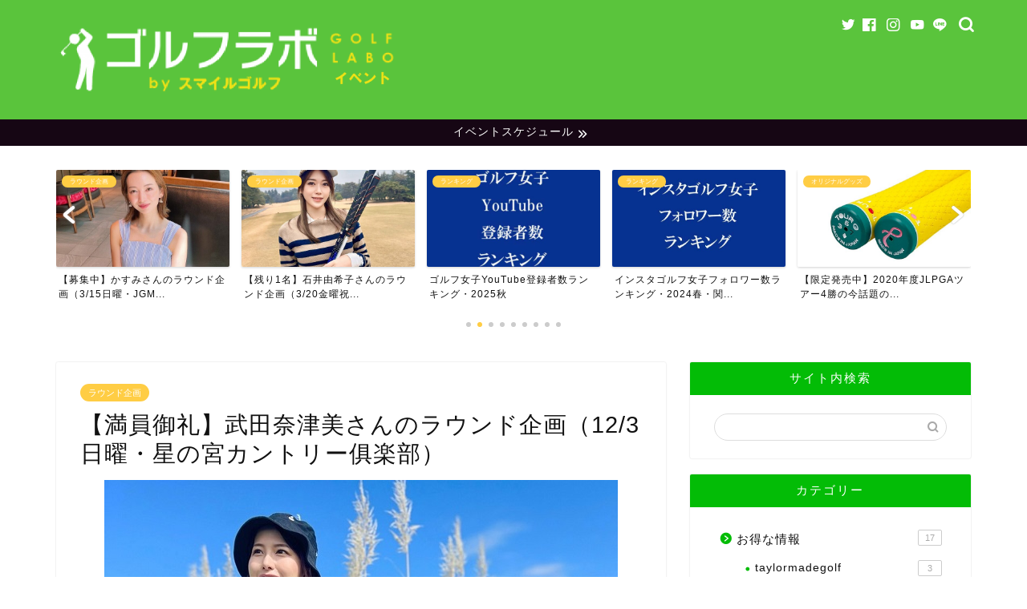

--- FILE ---
content_type: text/html; charset=UTF-8
request_url: https://www.golflab.tokyo/round/takedaevent20221203/
body_size: 30613
content:
<!DOCTYPE html><html lang="ja"><head prefix="og: http://ogp.me/ns# fb: http://ogp.me/ns/fb# article: http://ogp.me/ns/article#"><meta charset="utf-8"><meta http-equiv="X-UA-Compatible" content="IE=edge"><meta name="viewport" content="width=device-width, initial-scale=1"><meta property="og:type" content="blog"><meta property="og:title" content="【満員御礼】武田奈津美さんのラウンド企画（12/3日曜・星の宮カントリー俱楽部）｜ゴルフラボbyスマイルゴルフ イベントページ"><meta property="og:url" content="https://www.golflab.tokyo/round/takedaevent20221203/"><meta property="og:description" content="武田奈津美さんとのラウンド企画 【笑顔が素敵なスマイルゴルフ女子#54】でもご紹介いたしました「アクティブガール武田奈津"><meta property="og:image" content="https://www.golflab.tokyo/wp-content/uploads/2022/10/mainS__73220120-2.jpg"><meta property="og:site_name" content="ゴルフラボbyスマイルゴルフ イベントページ"><meta property="fb:admins" content="@smilegolfapp"><meta name="twitter:card" content="summary"><meta name="twitter:site" content="@SMILEGOLF5"><meta name="description" itemprop="description" content="武田奈津美さんとのラウンド企画 【笑顔が素敵なスマイルゴルフ女子#54】でもご紹介いたしました「アクティブガール武田奈津" ><title>【満員御礼】武田奈津美さんのラウンド企画（12/3日曜・星の宮カントリー俱楽部） | ゴルフラボbyスマイルゴルフ イベントページ</title><style>img:is([sizes="auto" i], [sizes^="auto," i]) { contain-intrinsic-size: 3000px 1500px }</style><link rel="preload" href="https://www.golflab.tokyo/wp-content/uploads/2019/04/GOLFLABO-03.png" as="image"><link rel="preload" href="https://www.golflab.tokyo/wp-content/cache/autoptimize/css/autoptimize_c2fcf9bda66378fcc6738f1f054322be.css" as="style"><link rel="preload" href="https://cdn.jsdelivr.net/fontawesome/4.7.0/css/font-awesome.min.css" as="style"><link rel="preload" href="https://cdnjs.cloudflare.com/ajax/libs/Swiper/4.0.7/css/swiper.min.css" as="style"><link rel="preload" href="https://unpkg.com/scroll-hint@1.1.10/css/scroll-hint.css" as="style"><link rel="preload" href="https://www.golflab.tokyo/wp-content/themes/jin/font/jin-icons/fonts/jin-icons.ttf?c16tcv" as="font" type="font/ttf" crossorigin><link rel="preload" href="https://www.golflab.tokyo/wp-content/uploads/2020/01/goetnbatomei.jpg.webp" as="image"><link rel="canonical" href="https://www.golflab.tokyo/round/takedaevent20221203/" /><meta property="og:site_name" content="ゴルフラボbyスマイルゴルフ イベントページ |" /><meta property="og:type" content="article" /><meta property="og:title" content="【満員御礼】武田奈津美さんのラウンド企画（12/3日曜・星の宮カントリー俱楽部） | ゴルフラボbyスマイルゴルフ イベントページ" /><meta property="og:url" content="https://www.golflab.tokyo/round/takedaevent20221203/" /><meta property="article:published_time" content="2022-10-09T10:00:06Z" /><meta property="article:modified_time" content="2022-10-09T10:47:06Z" /><meta property="article:publisher" content="https://www.facebook.com/smilegolfapp" /><meta name="twitter:card" content="summary" /><meta name="twitter:site" content="@SMILEGOLF5" /><meta name="twitter:domain" content="www.golflab.tokyo" /><meta name="twitter:title" content="【満員御礼】武田奈津美さんのラウンド企画（12/3日曜・星の宮カントリー俱楽部） | ゴルフラボbyスマイルゴルフ イベントページ" /> <script type="application/ld+json" class="aioseo-schema">{"@context":"https:\/\/schema.org","@graph":[{"@type":"WebSite","@id":"https:\/\/www.golflab.tokyo\/#website","url":"https:\/\/www.golflab.tokyo\/","name":"\u30b4\u30eb\u30d5\u30e9\u30dcby\u30b9\u30de\u30a4\u30eb\u30b4\u30eb\u30d5 \u30a4\u30d9\u30f3\u30c8\u30da\u30fc\u30b8","publisher":{"@id":"https:\/\/www.golflab.tokyo\/#organization"}},{"@type":"Organization","@id":"https:\/\/www.golflab.tokyo\/#organization","name":"\u682a\u5f0f\u4f1a\u793e\u30b9\u30de\u30a4\u30eb\u30b4\u30eb\u30d5","url":"https:\/\/www.golflab.tokyo\/","logo":{"@type":"ImageObject","@id":"https:\/\/www.golflab.tokyo\/#organizationLogo","url":"https:\/\/www.golflab.tokyo\/wp-content\/uploads\/2021\/08\/compe01.png","width":"549","height":"351"},"image":{"@id":"https:\/\/www.golflab.tokyo\/#organizationLogo"},"sameAs":["https:\/\/www.facebook.com\/smilegolfapp","https:\/\/twitter.com\/SMILEGOLF5","https:\/\/www.instagram.com\/smilegolf2018\/","https:\/\/www.youtube.com\/channel\/UCTVTLBl1xtZ81vfy__NLssg"],"contactPoint":{"@type":"ContactPoint","telephone":"+81457541484","contactType":"Customer Support"}},{"@type":"BreadcrumbList","@id":"https:\/\/www.golflab.tokyo\/round\/takedaevent20221203\/#breadcrumblist","itemListElement":[{"@type":"ListItem","@id":"https:\/\/www.golflab.tokyo\/#listItem","position":"1","item":{"@type":"WebPage","@id":"https:\/\/www.golflab.tokyo\/","name":"\u30db\u30fc\u30e0","description":"\u30b4\u30eb\u30d5\u3092\u697d\u3057\u3080\u305f\u3081\u306e\u30a4\u30d9\u30f3\u30c8\u60c5\u5831\u30b5\u30a4\u30c8\u3002\u30a4\u30f3\u30b9\u30bf\u30b0\u30e9\u30e0\u3067\u4eba\u6c17\u306e\u30b4\u30eb\u30d5\u5973\u5b50\u306e\u3054\u7d39\u4ecb\u3084\u3001\u30b4\u30eb\u30d5\u5973\u5b50\u306e\u30e9\u30a6\u30f3\u30c9\u4f01\u753b\u3001\u30b4\u30eb\u30d5\u5834\u306e\u98df\u4e8b\u60c5\u5831\u3084\u304a\u5f97\u60c5\u5831\u3092\u3054\u7d39\u4ecb\u3057\u3066\u304a\u308a\u307e\u3059\u3002\u30e9\u30a6\u30f3\u30c9\u4f01\u753b\u306f2019\u5e749\u6708\u3088\u308a\u3001\u3059\u3067\u306b200\u56de\u4ee5\u4e0a\u5b9f\u65bd\u3057\u3066\u304a\u308a\u307e\u3059\uff01\u30b4\u30eb\u30d5\u30e9\u30dcby\u30b9\u30de\u30a4\u30eb\u30b4\u30eb\u30d5 \u30a4\u30d9\u30f3\u30c8\u30da\u30fc\u30b8|","url":"https:\/\/www.golflab.tokyo\/"},"nextItem":"https:\/\/www.golflab.tokyo\/round\/#listItem"},{"@type":"ListItem","@id":"https:\/\/www.golflab.tokyo\/round\/#listItem","position":"2","item":{"@type":"WebPage","@id":"https:\/\/www.golflab.tokyo\/round\/","name":"\u30e9\u30a6\u30f3\u30c9\u4f01\u753b","url":"https:\/\/www.golflab.tokyo\/round\/"},"nextItem":"https:\/\/www.golflab.tokyo\/round\/takedaevent20221203\/#listItem","previousItem":"https:\/\/www.golflab.tokyo\/#listItem"},{"@type":"ListItem","@id":"https:\/\/www.golflab.tokyo\/round\/takedaevent20221203\/#listItem","position":"3","item":{"@type":"WebPage","@id":"https:\/\/www.golflab.tokyo\/round\/takedaevent20221203\/","name":"\u3010\u6e80\u54e1\u5fa1\u793c\u3011\u6b66\u7530\u5948\u6d25\u7f8e\u3055\u3093\u306e\u30e9\u30a6\u30f3\u30c9\u4f01\u753b\uff0812\/3\u65e5\u66dc\u30fb\u661f\u306e\u5bae\u30ab\u30f3\u30c8\u30ea\u30fc\u4ff1\u697d\u90e8\uff09","url":"https:\/\/www.golflab.tokyo\/round\/takedaevent20221203\/"},"previousItem":"https:\/\/www.golflab.tokyo\/round\/#listItem"}]},{"@type":"Person","@id":"https:\/\/www.golflab.tokyo\/author\/golf2525\/#author","url":"https:\/\/www.golflab.tokyo\/author\/golf2525\/","name":"golf2525","image":{"@type":"ImageObject","@id":"https:\/\/www.golflab.tokyo\/round\/takedaevent20221203\/#authorImage","url":"https:\/\/secure.gravatar.com\/avatar\/f929798faf36da40b8bc391a59ec850c4760b93ddcfc6f2304d60a4be974e13a?s=96&d=mm&r=g","width":"96","height":"96","caption":"golf2525"},"sameAs":["https:\/\/www.facebook.com\/smilegolfapp","https:\/\/twitter.com\/SMILEGOLF5","https:\/\/www.instagram.com\/smilegolf2018\/","https:\/\/www.youtube.com\/channel\/UCTVTLBl1xtZ81vfy__NLssg"]},{"@type":"WebPage","@id":"https:\/\/www.golflab.tokyo\/round\/takedaevent20221203\/#webpage","url":"https:\/\/www.golflab.tokyo\/round\/takedaevent20221203\/","name":"\u3010\u6e80\u54e1\u5fa1\u793c\u3011\u6b66\u7530\u5948\u6d25\u7f8e\u3055\u3093\u306e\u30e9\u30a6\u30f3\u30c9\u4f01\u753b\uff0812\/3\u65e5\u66dc\u30fb\u661f\u306e\u5bae\u30ab\u30f3\u30c8\u30ea\u30fc\u4ff1\u697d\u90e8\uff09 | \u30b4\u30eb\u30d5\u30e9\u30dcby\u30b9\u30de\u30a4\u30eb\u30b4\u30eb\u30d5 \u30a4\u30d9\u30f3\u30c8\u30da\u30fc\u30b8","inLanguage":"ja","isPartOf":{"@id":"https:\/\/www.golflab.tokyo\/#website"},"breadcrumb":{"@id":"https:\/\/www.golflab.tokyo\/round\/takedaevent20221203\/#breadcrumblist"},"author":"https:\/\/www.golflab.tokyo\/round\/takedaevent20221203\/#author","creator":"https:\/\/www.golflab.tokyo\/round\/takedaevent20221203\/#author","image":{"@type":"ImageObject","@id":"https:\/\/www.golflab.tokyo\/#mainImage","url":"https:\/\/www.golflab.tokyo\/wp-content\/uploads\/2022\/10\/mainS__73220120-2.jpg","width":"640","height":"480"},"primaryImageOfPage":{"@id":"https:\/\/www.golflab.tokyo\/round\/takedaevent20221203\/#mainImage"},"datePublished":"2022-10-09T10:00:06+09:00","dateModified":"2022-10-09T10:47:06+09:00"},{"@type":"Article","@id":"https:\/\/www.golflab.tokyo\/round\/takedaevent20221203\/#article","name":"\u3010\u6e80\u54e1\u5fa1\u793c\u3011\u6b66\u7530\u5948\u6d25\u7f8e\u3055\u3093\u306e\u30e9\u30a6\u30f3\u30c9\u4f01\u753b\uff0812\/3\u65e5\u66dc\u30fb\u661f\u306e\u5bae\u30ab\u30f3\u30c8\u30ea\u30fc\u4ff1\u697d\u90e8\uff09 | \u30b4\u30eb\u30d5\u30e9\u30dcby\u30b9\u30de\u30a4\u30eb\u30b4\u30eb\u30d5 \u30a4\u30d9\u30f3\u30c8\u30da\u30fc\u30b8","headline":"\u3010\u6e80\u54e1\u5fa1\u793c\u3011\u6b66\u7530\u5948\u6d25\u7f8e\u3055\u3093\u306e\u30e9\u30a6\u30f3\u30c9\u4f01\u753b\uff0812\/3\u65e5\u66dc\u30fb\u661f\u306e\u5bae\u30ab\u30f3\u30c8\u30ea\u30fc\u4ff1\u697d\u90e8\uff09","author":{"@id":"https:\/\/www.golflab.tokyo\/author\/golf2525\/#author"},"publisher":{"@id":"https:\/\/www.golflab.tokyo\/#organization"},"datePublished":"2022-10-09T10:00:06+09:00","dateModified":"2022-10-09T10:47:06+09:00","articleSection":"\u30e9\u30a6\u30f3\u30c9\u4f01\u753b","mainEntityOfPage":{"@id":"https:\/\/www.golflab.tokyo\/round\/takedaevent20221203\/#webpage"},"isPartOf":{"@id":"https:\/\/www.golflab.tokyo\/round\/takedaevent20221203\/#webpage"},"image":{"@type":"ImageObject","@id":"https:\/\/www.golflab.tokyo\/#articleImage","url":"https:\/\/www.golflab.tokyo\/wp-content\/uploads\/2022\/10\/mainS__73220120-2.jpg","width":"640","height":"480"}}]}</script> <link rel='dns-prefetch' href='//unpkg.com' /><link rel='dns-prefetch' href='//ajax.googleapis.com' /><link rel='dns-prefetch' href='//cdnjs.cloudflare.com' /><link rel='dns-prefetch' href='//www.googletagmanager.com' /><link rel='dns-prefetch' href='//pagead2.googlesyndication.com' /><link href='https://pagead2.googlesyndication.com' rel='preconnect' /><link href='https://www.google-analytics.com' rel='preconnect' /><link href='https://fonts.googleapis.com' rel='preconnect' /><link href='https://ajax.googleapis.com' rel='preconnect' /><link href='https://cdnjs.cloudflare.com' rel='preconnect' /><link href='https://www.googletagmanager.com' rel='preconnect' /><link href='https://adservice.google.com' rel='preconnect' /><link href='https://i.moshimo.com' rel='preconnect' /><link href='https://s0.wp.com' rel='preconnect' /><link href='https://secure.gravatar.com' rel='preconnect' /><link href='https://stats.wp.com' rel='preconnect' /><link href='https://cdn.jsdelivr.net' rel='preconnect' /><link href='https://googleads.g.doubleclick.net' rel='preconnect' /><link href='https://www.googletagservices.com' rel='preconnect' /><link href='https://pixel.wp.com' rel='preconnect' /><link href='https://moat.com' rel='preconnect' /><link href='https://wp.com' rel='preconnect' /><link href='https://www.doubleclickbygoogle.com' rel='preconnect' /><link href='https://www.google.com' rel='preconnect' /><link href='https://unpkg.com' rel='preconnect' /><link href='https://developers.google.com' rel='preconnect' /><link href='https://marketingplatform.google.com' rel='preconnect' /><link href='https://maps.googleapis.com' rel='preconnect' /><link rel="alternate" type="application/rss+xml" title="ゴルフラボbyスマイルゴルフ イベントページ &raquo; フィード" href="https://www.golflab.tokyo/feed/" /><link rel="alternate" type="application/rss+xml" title="ゴルフラボbyスマイルゴルフ イベントページ &raquo; コメントフィード" href="https://www.golflab.tokyo/comments/feed/" /><link rel="alternate" type="text/calendar" title="ゴルフラボbyスマイルゴルフ イベントページ &raquo; iCal フィード" href="https://www.golflab.tokyo/events/?ical=1" /><link rel="alternate" type="application/rss+xml" title="ゴルフラボbyスマイルゴルフ イベントページ &raquo; 【満員御礼】武田奈津美さんのラウンド企画（12/3日曜・星の宮カントリー俱楽部） のコメントのフィード" href="https://www.golflab.tokyo/round/takedaevent20221203/feed/" /><link rel='stylesheet' id='tec-variables-skeleton-css' href='https://www.golflab.tokyo/wp-content/plugins/the-events-calendar/common/build/css/variables-skeleton.css' type='text/css' media='all' /><link rel='stylesheet' id='tec-variables-full-css' href='https://www.golflab.tokyo/wp-content/plugins/the-events-calendar/common/build/css/variables-full.css' type='text/css' media='all' /><link rel='stylesheet' id='tribe-common-skeleton-style-css' href='https://www.golflab.tokyo/wp-content/plugins/the-events-calendar/common/build/css/common-skeleton.css' type='text/css' media='all' /><link rel='stylesheet' id='tribe-common-full-style-css' href='https://www.golflab.tokyo/wp-content/plugins/the-events-calendar/common/build/css/common-full.css' type='text/css' media='all' /><link rel='stylesheet' id='tribe-events-views-v2-bootstrap-datepicker-styles-css' href='https://www.golflab.tokyo/wp-content/plugins/the-events-calendar/vendor/bootstrap-datepicker/css/bootstrap-datepicker.standalone.min.css' type='text/css' media='all' /><link rel='stylesheet' id='tribe-tooltipster-css-css' href='https://www.golflab.tokyo/wp-content/plugins/the-events-calendar/common/vendor/tooltipster/tooltipster.bundle.min.css' type='text/css' media='all' /><link rel='stylesheet' id='tribe-events-views-v2-skeleton-css' href='https://www.golflab.tokyo/wp-content/plugins/the-events-calendar/build/css/views-skeleton.css' type='text/css' media='all' /><link rel='stylesheet' id='tribe-ext-events-control-css' href='https://www.golflab.tokyo/wp-content/plugins/tribe-ext-events-control/src/resources/css/style.css' type='text/css' media='all' /><link rel='stylesheet' id='wp-block-library-css' href='https://www.golflab.tokyo/wp-includes/css/dist/block-library/style.min.css' type='text/css' media='all' /><style id='classic-theme-styles-inline-css' type='text/css'>/*! This file is auto-generated */
.wp-block-button__link{color:#fff;background-color:#32373c;border-radius:9999px;box-shadow:none;text-decoration:none;padding:calc(.667em + 2px) calc(1.333em + 2px);font-size:1.125em}.wp-block-file__button{background:#32373c;color:#fff;text-decoration:none}</style><style id='global-styles-inline-css' type='text/css'>:root{--wp--preset--aspect-ratio--square: 1;--wp--preset--aspect-ratio--4-3: 4/3;--wp--preset--aspect-ratio--3-4: 3/4;--wp--preset--aspect-ratio--3-2: 3/2;--wp--preset--aspect-ratio--2-3: 2/3;--wp--preset--aspect-ratio--16-9: 16/9;--wp--preset--aspect-ratio--9-16: 9/16;--wp--preset--color--black: #000000;--wp--preset--color--cyan-bluish-gray: #abb8c3;--wp--preset--color--white: #ffffff;--wp--preset--color--pale-pink: #f78da7;--wp--preset--color--vivid-red: #cf2e2e;--wp--preset--color--luminous-vivid-orange: #ff6900;--wp--preset--color--luminous-vivid-amber: #fcb900;--wp--preset--color--light-green-cyan: #7bdcb5;--wp--preset--color--vivid-green-cyan: #00d084;--wp--preset--color--pale-cyan-blue: #8ed1fc;--wp--preset--color--vivid-cyan-blue: #0693e3;--wp--preset--color--vivid-purple: #9b51e0;--wp--preset--gradient--vivid-cyan-blue-to-vivid-purple: linear-gradient(135deg,rgba(6,147,227,1) 0%,rgb(155,81,224) 100%);--wp--preset--gradient--light-green-cyan-to-vivid-green-cyan: linear-gradient(135deg,rgb(122,220,180) 0%,rgb(0,208,130) 100%);--wp--preset--gradient--luminous-vivid-amber-to-luminous-vivid-orange: linear-gradient(135deg,rgba(252,185,0,1) 0%,rgba(255,105,0,1) 100%);--wp--preset--gradient--luminous-vivid-orange-to-vivid-red: linear-gradient(135deg,rgba(255,105,0,1) 0%,rgb(207,46,46) 100%);--wp--preset--gradient--very-light-gray-to-cyan-bluish-gray: linear-gradient(135deg,rgb(238,238,238) 0%,rgb(169,184,195) 100%);--wp--preset--gradient--cool-to-warm-spectrum: linear-gradient(135deg,rgb(74,234,220) 0%,rgb(151,120,209) 20%,rgb(207,42,186) 40%,rgb(238,44,130) 60%,rgb(251,105,98) 80%,rgb(254,248,76) 100%);--wp--preset--gradient--blush-light-purple: linear-gradient(135deg,rgb(255,206,236) 0%,rgb(152,150,240) 100%);--wp--preset--gradient--blush-bordeaux: linear-gradient(135deg,rgb(254,205,165) 0%,rgb(254,45,45) 50%,rgb(107,0,62) 100%);--wp--preset--gradient--luminous-dusk: linear-gradient(135deg,rgb(255,203,112) 0%,rgb(199,81,192) 50%,rgb(65,88,208) 100%);--wp--preset--gradient--pale-ocean: linear-gradient(135deg,rgb(255,245,203) 0%,rgb(182,227,212) 50%,rgb(51,167,181) 100%);--wp--preset--gradient--electric-grass: linear-gradient(135deg,rgb(202,248,128) 0%,rgb(113,206,126) 100%);--wp--preset--gradient--midnight: linear-gradient(135deg,rgb(2,3,129) 0%,rgb(40,116,252) 100%);--wp--preset--font-size--small: 13px;--wp--preset--font-size--medium: 20px;--wp--preset--font-size--large: 36px;--wp--preset--font-size--x-large: 42px;--wp--preset--spacing--20: 0.44rem;--wp--preset--spacing--30: 0.67rem;--wp--preset--spacing--40: 1rem;--wp--preset--spacing--50: 1.5rem;--wp--preset--spacing--60: 2.25rem;--wp--preset--spacing--70: 3.38rem;--wp--preset--spacing--80: 5.06rem;--wp--preset--shadow--natural: 6px 6px 9px rgba(0, 0, 0, 0.2);--wp--preset--shadow--deep: 12px 12px 50px rgba(0, 0, 0, 0.4);--wp--preset--shadow--sharp: 6px 6px 0px rgba(0, 0, 0, 0.2);--wp--preset--shadow--outlined: 6px 6px 0px -3px rgba(255, 255, 255, 1), 6px 6px rgba(0, 0, 0, 1);--wp--preset--shadow--crisp: 6px 6px 0px rgba(0, 0, 0, 1);}:where(.is-layout-flex){gap: 0.5em;}:where(.is-layout-grid){gap: 0.5em;}body .is-layout-flex{display: flex;}.is-layout-flex{flex-wrap: wrap;align-items: center;}.is-layout-flex > :is(*, div){margin: 0;}body .is-layout-grid{display: grid;}.is-layout-grid > :is(*, div){margin: 0;}:where(.wp-block-columns.is-layout-flex){gap: 2em;}:where(.wp-block-columns.is-layout-grid){gap: 2em;}:where(.wp-block-post-template.is-layout-flex){gap: 1.25em;}:where(.wp-block-post-template.is-layout-grid){gap: 1.25em;}.has-black-color{color: var(--wp--preset--color--black) !important;}.has-cyan-bluish-gray-color{color: var(--wp--preset--color--cyan-bluish-gray) !important;}.has-white-color{color: var(--wp--preset--color--white) !important;}.has-pale-pink-color{color: var(--wp--preset--color--pale-pink) !important;}.has-vivid-red-color{color: var(--wp--preset--color--vivid-red) !important;}.has-luminous-vivid-orange-color{color: var(--wp--preset--color--luminous-vivid-orange) !important;}.has-luminous-vivid-amber-color{color: var(--wp--preset--color--luminous-vivid-amber) !important;}.has-light-green-cyan-color{color: var(--wp--preset--color--light-green-cyan) !important;}.has-vivid-green-cyan-color{color: var(--wp--preset--color--vivid-green-cyan) !important;}.has-pale-cyan-blue-color{color: var(--wp--preset--color--pale-cyan-blue) !important;}.has-vivid-cyan-blue-color{color: var(--wp--preset--color--vivid-cyan-blue) !important;}.has-vivid-purple-color{color: var(--wp--preset--color--vivid-purple) !important;}.has-black-background-color{background-color: var(--wp--preset--color--black) !important;}.has-cyan-bluish-gray-background-color{background-color: var(--wp--preset--color--cyan-bluish-gray) !important;}.has-white-background-color{background-color: var(--wp--preset--color--white) !important;}.has-pale-pink-background-color{background-color: var(--wp--preset--color--pale-pink) !important;}.has-vivid-red-background-color{background-color: var(--wp--preset--color--vivid-red) !important;}.has-luminous-vivid-orange-background-color{background-color: var(--wp--preset--color--luminous-vivid-orange) !important;}.has-luminous-vivid-amber-background-color{background-color: var(--wp--preset--color--luminous-vivid-amber) !important;}.has-light-green-cyan-background-color{background-color: var(--wp--preset--color--light-green-cyan) !important;}.has-vivid-green-cyan-background-color{background-color: var(--wp--preset--color--vivid-green-cyan) !important;}.has-pale-cyan-blue-background-color{background-color: var(--wp--preset--color--pale-cyan-blue) !important;}.has-vivid-cyan-blue-background-color{background-color: var(--wp--preset--color--vivid-cyan-blue) !important;}.has-vivid-purple-background-color{background-color: var(--wp--preset--color--vivid-purple) !important;}.has-black-border-color{border-color: var(--wp--preset--color--black) !important;}.has-cyan-bluish-gray-border-color{border-color: var(--wp--preset--color--cyan-bluish-gray) !important;}.has-white-border-color{border-color: var(--wp--preset--color--white) !important;}.has-pale-pink-border-color{border-color: var(--wp--preset--color--pale-pink) !important;}.has-vivid-red-border-color{border-color: var(--wp--preset--color--vivid-red) !important;}.has-luminous-vivid-orange-border-color{border-color: var(--wp--preset--color--luminous-vivid-orange) !important;}.has-luminous-vivid-amber-border-color{border-color: var(--wp--preset--color--luminous-vivid-amber) !important;}.has-light-green-cyan-border-color{border-color: var(--wp--preset--color--light-green-cyan) !important;}.has-vivid-green-cyan-border-color{border-color: var(--wp--preset--color--vivid-green-cyan) !important;}.has-pale-cyan-blue-border-color{border-color: var(--wp--preset--color--pale-cyan-blue) !important;}.has-vivid-cyan-blue-border-color{border-color: var(--wp--preset--color--vivid-cyan-blue) !important;}.has-vivid-purple-border-color{border-color: var(--wp--preset--color--vivid-purple) !important;}.has-vivid-cyan-blue-to-vivid-purple-gradient-background{background: var(--wp--preset--gradient--vivid-cyan-blue-to-vivid-purple) !important;}.has-light-green-cyan-to-vivid-green-cyan-gradient-background{background: var(--wp--preset--gradient--light-green-cyan-to-vivid-green-cyan) !important;}.has-luminous-vivid-amber-to-luminous-vivid-orange-gradient-background{background: var(--wp--preset--gradient--luminous-vivid-amber-to-luminous-vivid-orange) !important;}.has-luminous-vivid-orange-to-vivid-red-gradient-background{background: var(--wp--preset--gradient--luminous-vivid-orange-to-vivid-red) !important;}.has-very-light-gray-to-cyan-bluish-gray-gradient-background{background: var(--wp--preset--gradient--very-light-gray-to-cyan-bluish-gray) !important;}.has-cool-to-warm-spectrum-gradient-background{background: var(--wp--preset--gradient--cool-to-warm-spectrum) !important;}.has-blush-light-purple-gradient-background{background: var(--wp--preset--gradient--blush-light-purple) !important;}.has-blush-bordeaux-gradient-background{background: var(--wp--preset--gradient--blush-bordeaux) !important;}.has-luminous-dusk-gradient-background{background: var(--wp--preset--gradient--luminous-dusk) !important;}.has-pale-ocean-gradient-background{background: var(--wp--preset--gradient--pale-ocean) !important;}.has-electric-grass-gradient-background{background: var(--wp--preset--gradient--electric-grass) !important;}.has-midnight-gradient-background{background: var(--wp--preset--gradient--midnight) !important;}.has-small-font-size{font-size: var(--wp--preset--font-size--small) !important;}.has-medium-font-size{font-size: var(--wp--preset--font-size--medium) !important;}.has-large-font-size{font-size: var(--wp--preset--font-size--large) !important;}.has-x-large-font-size{font-size: var(--wp--preset--font-size--x-large) !important;}
:where(.wp-block-post-template.is-layout-flex){gap: 1.25em;}:where(.wp-block-post-template.is-layout-grid){gap: 1.25em;}
:where(.wp-block-columns.is-layout-flex){gap: 2em;}:where(.wp-block-columns.is-layout-grid){gap: 2em;}
:root :where(.wp-block-pullquote){font-size: 1.5em;line-height: 1.6;}</style><link rel='stylesheet' id='contact-form-7-css' href='https://www.golflab.tokyo/wp-content/plugins/contact-form-7/includes/css/styles.css' type='text/css' media='all' /><link rel='stylesheet' id='parent-style-css' href='https://www.golflab.tokyo/wp-content/themes/jin/style.css' type='text/css' media='all' /><link rel='stylesheet' id='style-child-css' href='//unpkg.com/scroll-hint@1.1.10/css/scroll-hint.css' type='text/css' media='all' /><link rel='stylesheet' id='layout-css' href='https://www.golflab.tokyo/wp-content/themes/jin-child/layout.css?260119073327&#038;ver=2.650.1627372385' type='text/css' media='all' /><link rel='stylesheet' id='chld_thm_cfg_parent-css' href='https://www.golflab.tokyo/wp-content/themes/jin/style.css' type='text/css' media='all' /><link rel='stylesheet' id='chld_thm_cfg_child-css' href='https://www.golflab.tokyo/wp-content/themes/jin-child/style.css' type='text/css' media='all' /><link rel='stylesheet' id='theme-style-css' href='https://www.golflab.tokyo/wp-content/themes/jin-child/style.css' type='text/css' media='all' /><link rel='stylesheet' id='swiper-style-css' href='https://cdnjs.cloudflare.com/ajax/libs/Swiper/4.0.7/css/swiper.min.css' type='text/css' media='all' /><link rel='stylesheet' id='tablepress-default-css' href='https://www.golflab.tokyo/wp-content/tablepress-combined.min.css' type='text/css' media='all' />  <script type="text/javascript" src="https://www.googletagmanager.com/gtag/js?id=G-Y10EV4SWVR" id="google_gtagjs-js" async></script> <script type="text/javascript" id="google_gtagjs-js-after">window.dataLayer = window.dataLayer || [];function gtag(){dataLayer.push(arguments);}
gtag("set","linker",{"domains":["www.golflab.tokyo"]});
gtag("js", new Date());
gtag("set", "developer_id.dZTNiMT", true);
gtag("config", "G-Y10EV4SWVR");</script> <link rel="https://api.w.org/" href="https://www.golflab.tokyo/wp-json/" /><link rel="alternate" title="JSON" type="application/json" href="https://www.golflab.tokyo/wp-json/wp/v2/posts/36704" /><link rel='shortlink' href='https://www.golflab.tokyo/?p=36704' /><link rel="alternate" title="oEmbed (JSON)" type="application/json+oembed" href="https://www.golflab.tokyo/wp-json/oembed/1.0/embed?url=https%3A%2F%2Fwww.golflab.tokyo%2Fround%2Ftakedaevent20221203%2F" /><link rel="alternate" title="oEmbed (XML)" type="text/xml+oembed" href="https://www.golflab.tokyo/wp-json/oembed/1.0/embed?url=https%3A%2F%2Fwww.golflab.tokyo%2Fround%2Ftakedaevent20221203%2F&#038;format=xml" />  <script async src="https://www.googletagmanager.com/gtag/js?id=G-Y10EV4SWVR"></script> <script>window.dataLayer = window.dataLayer || [];
			function gtag(){dataLayer.push(arguments);}
			gtag('js', new Date());
			gtag('config', 'G-Y10EV4SWVR');</script> <meta name="generator" content="Site Kit by Google 1.156.0" /><meta name="tec-api-version" content="v1"><meta name="tec-api-origin" content="https://www.golflab.tokyo"><link rel="alternate" href="https://www.golflab.tokyo/wp-json/tribe/events/v1/" /><link rel="preload" as="image" href="https://www.golflab.tokyo/wp-content/uploads/2022/10/mainS__73220120-2.jpg"/><style type="text/css">#wrapper{
							background-color: #ffffff;
				background-image: url();
					}
		.related-entry-headline-text span:before,
		#comment-title span:before,
		#reply-title span:before{
			background-color: #03bc06;
			border-color: #03bc06!important;
		}
		
		#breadcrumb:after,
		#page-top a{	
			background-color: #03bc06;
		}
				footer{
			background-color: #03bc06;
		}
		.footer-inner a,
		#copyright,
		#copyright-center{
			border-color: #fff!important;
			color: #fff!important;
		}
		#footer-widget-area
		{
			border-color: #fff!important;
		}
				.page-top-footer a{
			color: #03bc06!important;
		}
				#breadcrumb ul li,
		#breadcrumb ul li a{
			color: #03bc06!important;
		}
		
		body,
		a,
		a:link,
		a:visited,
		.my-profile,
		.widgettitle,
		.tabBtn-mag label{
			color: #111111;
		}
		a:hover{
			color: #f9c534;
		}
						.widget_nav_menu ul > li > a:before,
		.widget_categories ul > li > a:before,
		.widget_pages ul > li > a:before,
		.widget_recent_entries ul > li > a:before,
		.widget_archive ul > li > a:before,
		.widget_archive form:after,
		.widget_categories form:after,
		.widget_nav_menu ul > li > ul.sub-menu > li > a:before,
		.widget_categories ul > li > .children > li > a:before,
		.widget_pages ul > li > .children > li > a:before,
		.widget_nav_menu ul > li > ul.sub-menu > li > ul.sub-menu li > a:before,
		.widget_categories ul > li > .children > li > .children li > a:before,
		.widget_pages ul > li > .children > li > .children li > a:before{
			color: #03bc06;
		}
		.widget_nav_menu ul .sub-menu .sub-menu li a:before{
			background-color: #111111!important;
		}
		footer .footer-widget,
		footer .footer-widget a,
		footer .footer-widget ul li,
		.footer-widget.widget_nav_menu ul > li > a:before,
		.footer-widget.widget_categories ul > li > a:before,
		.footer-widget.widget_recent_entries ul > li > a:before,
		.footer-widget.widget_pages ul > li > a:before,
		.footer-widget.widget_archive ul > li > a:before,
		footer .widget_tag_cloud .tagcloud a:before{
			color: #fff!important;
			border-color: #fff!important;
		}
		footer .footer-widget .widgettitle{
			color: #fff!important;
			border-color: #ffcd44!important;
		}
		footer .widget_nav_menu ul .children .children li a:before,
		footer .widget_categories ul .children .children li a:before,
		footer .widget_nav_menu ul .sub-menu .sub-menu li a:before{
			background-color: #fff!important;
		}
		#drawernav a:hover,
		.post-list-title,
		#prev-next p,
		#toc_container .toc_list li a{
			color: #111111!important;
		}
		
		#header-box{
			background-color: #5ac43c;
		}
												@media (min-width: 768px) {
			.top-image-meta{
				margin-top: calc(0px - 30px);
			}
		}
		@media (min-width: 1200px) {
			.top-image-meta{
				margin-top: calc(0px);
			}
		}
				.pickup-contents:before{
			background-color: #5ac43c!important;
		}
		
		.main-image-text{
			color: #706a54;
		}
		.main-image-text-sub{
			color: #686357;
		}
		
				@media (min-width: 481px) {
			#site-info{
				padding-top: 15px!important;
				padding-bottom: 15px!important;
			}
		}
		
		#site-info span a{
			color: #1c1c1c!important;
		}
		
				#headmenu .headsns .line a svg{
			fill: #ffffff!important;
		}
		#headmenu .headsns a,
		#headmenu{
			color: #ffffff!important;
			border-color:#ffffff!important;
		}
						.profile-follow .line-sns a svg{
			fill: #03bc06!important;
		}
		.profile-follow .line-sns a:hover svg{
			fill: #ffcd44!important;
		}
		.profile-follow a{
			color: #03bc06!important;
			border-color:#03bc06!important;
		}
		.profile-follow a:hover,
		#headmenu .headsns a:hover{
			color:#ffcd44!important;
			border-color:#ffcd44!important;
		}
				.search-box:hover{
			color:#ffcd44!important;
			border-color:#ffcd44!important;
		}
				#header #headmenu .headsns .line a:hover svg{
			fill:#ffcd44!important;
		}
		.cps-icon-bar,
		#navtoggle:checked + .sp-menu-open .cps-icon-bar{
			background-color: #1c1c1c;
		}
		#nav-container{
			background-color: #ffffff;
		}
		.menu-box .menu-item svg{
			fill:#f4f4f4;
		}
		#drawernav ul.menu-box > li > a,
		#drawernav2 ul.menu-box > li > a,
		#drawernav3 ul.menu-box > li > a,
		#drawernav4 ul.menu-box > li > a,
		#drawernav5 ul.menu-box > li > a,
		#drawernav ul.menu-box > li.menu-item-has-children:after,
		#drawernav2 ul.menu-box > li.menu-item-has-children:after,
		#drawernav3 ul.menu-box > li.menu-item-has-children:after,
		#drawernav4 ul.menu-box > li.menu-item-has-children:after,
		#drawernav5 ul.menu-box > li.menu-item-has-children:after{
			color: #f4f4f4!important;
		}
		#drawernav ul.menu-box li a,
		#drawernav2 ul.menu-box li a,
		#drawernav3 ul.menu-box li a,
		#drawernav4 ul.menu-box li a,
		#drawernav5 ul.menu-box li a{
			font-size: 12px!important;
		}
		#drawernav3 ul.menu-box > li{
			color: #111111!important;
		}
		#drawernav4 .menu-box > .menu-item > a:after,
		#drawernav3 .menu-box > .menu-item > a:after,
		#drawernav .menu-box > .menu-item > a:after{
			background-color: #f4f4f4!important;
		}
		#drawernav2 .menu-box > .menu-item:hover,
		#drawernav5 .menu-box > .menu-item:hover{
			border-top-color: #03bc06!important;
		}
				.cps-info-bar a{
			background-color: #160614!important;
		}
				@media (min-width: 768px) {
			.post-list-mag .post-list-item:not(:nth-child(2n)){
				margin-right: 2.6%;
			}
		}
				@media (min-width: 768px) {
			#tab-1:checked ~ .tabBtn-mag li [for="tab-1"]:after,
			#tab-2:checked ~ .tabBtn-mag li [for="tab-2"]:after,
			#tab-3:checked ~ .tabBtn-mag li [for="tab-3"]:after,
			#tab-4:checked ~ .tabBtn-mag li [for="tab-4"]:after{
				border-top-color: #03bc06!important;
			}
			.tabBtn-mag label{
				border-bottom-color: #03bc06!important;
			}
		}
		#tab-1:checked ~ .tabBtn-mag li [for="tab-1"],
		#tab-2:checked ~ .tabBtn-mag li [for="tab-2"],
		#tab-3:checked ~ .tabBtn-mag li [for="tab-3"],
		#tab-4:checked ~ .tabBtn-mag li [for="tab-4"],
		#prev-next a.next:after,
		#prev-next a.prev:after,
		.more-cat-button a:hover span:before{
			background-color: #03bc06!important;
		}
		

		.swiper-slide .post-list-cat,
		.post-list-mag .post-list-cat,
		.post-list-mag3col .post-list-cat,
		.post-list-mag-sp1col .post-list-cat,
		.swiper-pagination-bullet-active,
		.pickup-cat,
		.post-list .post-list-cat,
		#breadcrumb .bcHome a:hover span:before,
		.popular-item:nth-child(1) .pop-num,
		.popular-item:nth-child(2) .pop-num,
		.popular-item:nth-child(3) .pop-num{
			background-color: #ffcd44!important;
		}
		.sidebar-btn a,
		.profile-sns-menu{
			background-color: #ffcd44!important;
		}
		.sp-sns-menu a,
		.pickup-contents-box a:hover .pickup-title{
			border-color: #03bc06!important;
			color: #03bc06!important;
		}
				.pro-line svg{
			fill: #03bc06!important;
		}
		.cps-post-cat a,
		.meta-cat,
		.popular-cat{
			background-color: #ffcd44!important;
			border-color: #ffcd44!important;
		}
		.tagicon,
		.tag-box a,
		#toc_container .toc_list > li,
		#toc_container .toc_title{
			color: #03bc06!important;
		}
		.widget_tag_cloud a::before{
			color: #111111!important;
		}
		.tag-box a,
		#toc_container:before{
			border-color: #03bc06!important;
		}
		.cps-post-cat a:hover{
			color: #f9c534!important;
		}
		.pagination li:not([class*="current"]) a:hover,
		.widget_tag_cloud a:hover{
			background-color: #03bc06!important;
		}
		.pagination li:not([class*="current"]) a:hover{
			opacity: 0.5!important;
		}
		.pagination li.current a{
			background-color: #03bc06!important;
			border-color: #03bc06!important;
		}
		.nextpage a:hover span {
			color: #03bc06!important;
			border-color: #03bc06!important;
		}
		.cta-content:before{
			background-color: #ff8c00!important;
		}
		.cta-text,
		.info-title{
			color: #fff!important;
		}
		#footer-widget-area.footer_style1 .widgettitle{
			border-color: #ffcd44!important;
		}
		.sidebar_style1 .widgettitle,
		.sidebar_style5 .widgettitle{
			border-color: #03bc06!important;
		}
		.sidebar_style2 .widgettitle,
		.sidebar_style4 .widgettitle,
		.sidebar_style6 .widgettitle,
		#home-bottom-widget .widgettitle,
		#home-top-widget .widgettitle,
		#post-bottom-widget .widgettitle,
		#post-top-widget .widgettitle{
			background-color: #03bc06!important;
		}
		#home-bottom-widget .widget_search .search-box input[type="submit"],
		#home-top-widget .widget_search .search-box input[type="submit"],
		#post-bottom-widget .widget_search .search-box input[type="submit"],
		#post-top-widget .widget_search .search-box input[type="submit"]{
			background-color: #ffcd44!important;
		}
		
		.tn-logo-size{
			font-size: 180%!important;
		}
		@media (min-width: 481px) {
		.tn-logo-size img{
			width: calc(180%*0.5)!important;
		}
		}
		@media (min-width: 768px) {
		.tn-logo-size img{
			width: calc(180%*2.2)!important;
		}
		}
		@media (min-width: 1200px) {
		.tn-logo-size img{
			width: 180%!important;
		}
		}
		.sp-logo-size{
			font-size: 120%!important;
		}
		.sp-logo-size img{
			width: 120%!important;
		}
				.related-entry-section{
			margin-top: 30px!important;
		}
				.cps-post-main ul > li:before,
		.cps-post-main ol > li:before{
			background-color: #ffcd44!important;
		}
		.profile-card .profile-title{
			background-color: #03bc06!important;
		}
		.profile-card{
			border-color: #03bc06!important;
		}
		.cps-post-main a{
			color:#1111cc;
		}
		.cps-post-main .marker{
			background: -webkit-linear-gradient( transparent 80%, #eeee22 0% ) ;
			background: linear-gradient( transparent 80%, #eeee22 0% ) ;
		}
		.cps-post-main .marker2{
			background: -webkit-linear-gradient( transparent 80%, #f8aba6 0% ) ;
			background: linear-gradient( transparent 80%, #f8aba6 0% ) ;
		}
		.cps-post-main .jic-sc{
			color:#e9546b;
		}
		
		
		.simple-box1{
			border-color:#ffcd44!important;
		}
		.simple-box2{
			border-color:#f2bf7d!important;
		}
		.simple-box3{
			border-color:#ffcd44!important;
		}
		.simple-box4{
			border-color:#7badd8!important;
		}
		.simple-box4:before{
			background-color: #7badd8;
		}
		.simple-box5{
			border-color:#e896c7!important;
		}
		.simple-box5:before{
			background-color: #e896c7;
		}
		.simple-box6{
			background-color:#fffdef!important;
		}
		.simple-box7{
			border-color:#def1f9!important;
		}
		.simple-box7:before{
			background-color:#def1f9!important;
		}
		.simple-box8{
			border-color:#96ddc1!important;
		}
		.simple-box8:before{
			background-color:#96ddc1!important;
		}
		.simple-box9:before{
			background-color:#e1c0e8!important;
		}
				.simple-box9:after{
			border-color:#e1c0e8 #e1c0e8 #fff #fff!important;
		}
				
		.kaisetsu-box1:before,
		.kaisetsu-box1-title{
			background-color:#ffb49e!important;
		}
		.kaisetsu-box2{
			border-color:#c0a3e0!important;
		}
		.kaisetsu-box2-title{
			background-color:#c0a3e0!important;
		}
		.kaisetsu-box4{
			border-color:#ea91a9!important;
		}
		.kaisetsu-box4-title{
			background-color:#ea91a9!important;
		}
		.kaisetsu-box5:before{
			background-color:#57b3ba!important;
		}
		.kaisetsu-box5-title{
			background-color:#57b3ba!important;
		}
		
		.concept-box1{
			border-color:#85db8f!important;
		}
		.concept-box1:after{
			background-color:#85db8f!important;
		}
		.concept-box1:before{
			content:"ポイント"!important;
			color:#85db8f!important;
		}
		.concept-box2{
			border-color:#f7cf6a!important;
		}
		.concept-box2:after{
			background-color:#f7cf6a!important;
		}
		.concept-box2:before{
			content:"注意点"!important;
			color:#f7cf6a!important;
		}
		.concept-box3{
			border-color:#86cee8!important;
		}
		.concept-box3:after{
			background-color:#86cee8!important;
		}
		.concept-box3:before{
			content:"良い例"!important;
			color:#86cee8!important;
		}
		.concept-box4{
			border-color:#ed8989!important;
		}
		.concept-box4:after{
			background-color:#ed8989!important;
		}
		.concept-box4:before{
			content:"悪い例"!important;
			color:#ed8989!important;
		}
		.concept-box5{
			border-color:#9e9e9e!important;
		}
		.concept-box5:after{
			background-color:#9e9e9e!important;
		}
		.concept-box5:before{
			content:"参考"!important;
			color:#9e9e9e!important;
		}
		.concept-box6{
			border-color:#8eaced!important;
		}
		.concept-box6:after{
			background-color:#8eaced!important;
		}
		.concept-box6:before{
			content:"メモ"!important;
			color:#8eaced!important;
		}
		
		.innerlink-box1,
		.blog-card{
			border-color:#d3a6a0!important;
		}
		.innerlink-box1-title{
			background-color:#d3a6a0!important;
			border-color:#d3a6a0!important;
		}
		.innerlink-box1:before,
		.blog-card-hl-box{
			background-color:#d3a6a0!important;
		}
				
		.jin-ac-box01-title::after{
			color: #03bc06;
		}
		
		.color-button01 a,
		.color-button01 a:hover,
		.color-button01:before{
			background-color: #1e73be!important;
		}
		.top-image-btn-color a,
		.top-image-btn-color a:hover,
		.top-image-btn-color:before{
			background-color: #ffcd44!important;
		}
		.color-button02 a,
		.color-button02 a:hover,
		.color-button02:before{
			background-color: #dd3333!important;
		}
		
		.color-button01-big a,
		.color-button01-big a:hover,
		.color-button01-big:before{
			background-color: #ffcd44!important;
		}
		.color-button01-big a,
		.color-button01-big:before{
			border-radius: 5px!important;
		}
		.color-button01-big a{
			padding-top: 20px!important;
			padding-bottom: 20px!important;
		}
		
		.color-button02-big a,
		.color-button02-big a:hover,
		.color-button02-big:before{
			background-color: #81d742!important;
		}
		.color-button02-big a,
		.color-button02-big:before{
			border-radius: 40px!important;
		}
		.color-button02-big a{
			padding-top: 20px!important;
			padding-bottom: 20px!important;
		}
				.color-button01-big{
			width: 75%!important;
		}
		.color-button02-big{
			width: 75%!important;
		}
				
		
					.top-image-btn-color:before,
			.wide-layout ul li .color-button01:before,
			.wide-layout ul li .color-button02:before,
			.color-button01:before,
			.color-button02:before,
			.color-button01-big:before,
			.color-button02-big:before{
				display: none;
			}
			.top-image-btn-color a:hover,
			.color-button01 a:hover,
			.color-button02 a:hover,
			.color-button01-big a:hover,
			.color-button02-big a:hover{
				-webkit-transform: translateY(2px);
				transform: translateY(2px);
				-webkit-filter: brightness(1.05);
			 	filter: brightness(1.05);
				opacity: 1;
			}
				
		.h2-style01 h2,
		.h2-style02 h2:before,
		.h2-style03 h2,
		.h2-style04 h2:before,
		.h2-style05 h2,
		.h2-style07 h2:before,
		.h2-style07 h2:after,
		.h3-style03 h3:before,
		.h3-style02 h3:before,
		.h3-style05 h3:before,
		.h3-style07 h3:before,
		.h2-style08 h2:after,
		.h2-style10 h2:before,
		.h2-style10 h2:after,
		.h3-style02 h3:after,
		.h4-style02 h4:before{
			background-color: #03bc06!important;
		}
		.h3-style01 h3,
		.h3-style04 h3,
		.h3-style05 h3,
		.h3-style06 h3,
		.h4-style01 h4,
		.h2-style02 h2,
		.h2-style08 h2,
		.h2-style08 h2:before,
		.h2-style09 h2,
		.h4-style03 h4{
			border-color: #03bc06!important;
		}
		.h2-style05 h2:before{
			border-top-color: #03bc06!important;
		}
		.h2-style06 h2:before,
		.sidebar_style3 .widgettitle:after{
			background-image: linear-gradient(
				-45deg,
				transparent 25%,
				#03bc06 25%,
				#03bc06 50%,
				transparent 50%,
				transparent 75%,
				#03bc06 75%,
				#03bc06			);
		}
				.jin-h2-icons.h2-style02 h2 .jic:before,
		.jin-h2-icons.h2-style04 h2 .jic:before,
		.jin-h2-icons.h2-style06 h2 .jic:before,
		.jin-h2-icons.h2-style07 h2 .jic:before,
		.jin-h2-icons.h2-style08 h2 .jic:before,
		.jin-h2-icons.h2-style09 h2 .jic:before,
		.jin-h2-icons.h2-style10 h2 .jic:before,
		.jin-h3-icons.h3-style01 h3 .jic:before,
		.jin-h3-icons.h3-style02 h3 .jic:before,
		.jin-h3-icons.h3-style03 h3 .jic:before,
		.jin-h3-icons.h3-style04 h3 .jic:before,
		.jin-h3-icons.h3-style05 h3 .jic:before,
		.jin-h3-icons.h3-style06 h3 .jic:before,
		.jin-h3-icons.h3-style07 h3 .jic:before,
		.jin-h4-icons.h4-style01 h4 .jic:before,
		.jin-h4-icons.h4-style02 h4 .jic:before,
		.jin-h4-icons.h4-style03 h4 .jic:before,
		.jin-h4-icons.h4-style04 h4 .jic:before{
			color:#03bc06;
		}
		
		@media all and (-ms-high-contrast:none){
			*::-ms-backdrop, .color-button01:before,
			.color-button02:before,
			.color-button01-big:before,
			.color-button02-big:before{
				background-color: #595857!important;
			}
		}
		
		.jin-lp-h2 h2,
		.jin-lp-h2 h2{
			background-color: transparent!important;
			border-color: transparent!important;
			color: #111111!important;
		}
		.jincolumn-h3style2{
			border-color:#03bc06!important;
		}
		.jinlph2-style1 h2:first-letter{
			color:#03bc06!important;
		}
		.jinlph2-style2 h2,
		.jinlph2-style3 h2{
			border-color:#03bc06!important;
		}
		.jin-photo-title .jin-fusen1-down,
		.jin-photo-title .jin-fusen1-even,
		.jin-photo-title .jin-fusen1-up{
			border-left-color:#03bc06;
		}
		.jin-photo-title .jin-fusen2,
		.jin-photo-title .jin-fusen3{
			background-color:#03bc06;
		}
		.jin-photo-title .jin-fusen2:before,
		.jin-photo-title .jin-fusen3:before {
			border-top-color: #03bc06;
		}
		.has-huge-font-size{
			font-size:42px!important;
		}
		.has-large-font-size{
			font-size:36px!important;
		}
		.has-medium-font-size{
			font-size:20px!important;
		}
		.has-normal-font-size{
			font-size:16px!important;
		}
		.has-small-font-size{
			font-size:13px!important;
		}</style><meta name="google-adsense-platform-account" content="ca-host-pub-2644536267352236"><meta name="google-adsense-platform-domain" content="sitekit.withgoogle.com">  <script type="text/javascript" async="async" src="https://pagead2.googlesyndication.com/pagead/js/adsbygoogle.js?client=ca-pub-7319151587842294&amp;host=ca-host-pub-2644536267352236" crossorigin="anonymous"></script> <link rel="icon" href="https://www.golflab.tokyo/wp-content/uploads/2019/04/cropped-fab-32x32.png" sizes="32x32" /><link rel="icon" href="https://www.golflab.tokyo/wp-content/uploads/2019/04/cropped-fab-192x192.png" sizes="192x192" /><link rel="apple-touch-icon" href="https://www.golflab.tokyo/wp-content/uploads/2019/04/cropped-fab-180x180.png" /><meta name="msapplication-TileImage" content="https://www.golflab.tokyo/wp-content/uploads/2019/04/cropped-fab-270x270.png" /><style type="text/css" id="wp-custom-css">@media screen and (max-width: 414px) {
	
	#header{
	width:414px;
	height:78px;	
}
#site-info img	{
	width:310px !important;
	height:78px!important;	
}

 }

@media screen and (max-width: 414px) {
	
	#header{
	width:375px;
	height:70px;	
}
#site-info img	{
	width:281px !important;
	height:71px!important;	
}

 }

@media screen and (max-width: 320px) {
	
	#header{
	width:320px;
	height:60px;	
}
#site-info img	{
	width:240px !important;
	height:60px!important;	
}

 }



.proflink a{
	display:block;
	text-align:center;
	padding:7px 10px;
	background:#aaa;/*カラーは変更*/
	width:50%;
	margin:0 auto;
	margin-top:20px;
	border-radius:20px;
	border:3px double #fff;
	font-size:0.65rem;
	color:#fff;
}
.proflink a:hover{
		opacity:0.75;
}

/* 
 * コンバージョンボタン
 */
.btn-cv {
  padding: .5em 0;
  overflow: hidden;
  position: relative;
}
.btn-cv a {
  border: solid #fff 3px;
  border-radius: 12px;
  box-shadow: 1px 1px 10px 0 #a1a1a1;
  color: #fff;
  display: block;
  font-size: 1.6em;
  font-weight: bold;
  line-height: 1.3;
  margin: 2em auto;
  padding: 1em 2em .8em;
  position: relative;
  text-align: center;
  text-decoration: none;
  -webkit-transition: .2s ease-in-out;
  transition: .2s ease-in-out;
  vertical-align: middle;
  width: 59%;
}
.btn-cv.is-fz20 a {
  font-size: 20px;
}
.btn-cv a img {
  vertical-align: middle;
}
.btn-cv a:after {
  content: ' ' !important;
}

/* ボタン内のアイコン */
.btn-cv a:before {
  content: "\f138";
  font-family: "fontawesome";
  font-weight: normal;
  font-size: 1.1em;
  margin-top: -.6em;
  position: absolute;
  right: 15px;
  top: 50%;
}
.btn-cv a:hover {
  box-shadow: 1px 1px 2px 0 #a1a1a1;
  filter: alpha(opacity=70);
  opacity: .7;
}

/* 2つ連続で並べる場合の余白 */
.btn-cv + .btn-cv a {
  margin-top: 0;
}

/* 緑ボタン */
.btn-cv a {
  background: #00a23f;
  background: -webkit-linear-gradient(#00a23f, #39900a);
  background: linear-gradient(#00a23f, #39900a);
  text-shadow: 0 0 10px rgba(255,255,255,.8), 1px 1px 1px rgba(0,0,0,1);
}

/* 赤ボタン */
.btn-cv.is-red a {
  background: #fb4e3e;
  background: -webkit-linear-gradient(#00a23f, #39900a);
  background: linear-gradient(#fb4e3e, #d64b26);
}

/* 青ボタン */
.btn-cv.is-blue a {
  background: #09c;
  background: -webkit-linear-gradient(#09c, #069);
  background: linear-gradient(#09c, #069);
}

/* 黒ボタン */
.btn-cv.is-black a {
  background: #666;
  background: -webkit-linear-gradient(#8a8a8a, #666);
  background: linear-gradient(#8a8a8a, #666);
}

/* ボタンの光沢 */
.is-reflection a {
  overflow: hidden;
}
.is-reflection a:after {
  -moz-animation: is-reflection 4s ease-in-out infinite;
  -moz-transform: rotate(45deg);
  -ms-animation: is-reflection 4s ease-in-out infinite;
  -ms-transform: rotate(45deg);
  -o-animation: is-reflection 4s ease-in-out infinite;
  -o-transform: rotate(45deg);
  -webkit-animation: is-reflection 4s ease-in-out infinite;
  -webkit-transform: rotate(45deg);
  animation: is-reflection 4s ease-in-out infinite;
  background-color: #fff;
  content: " ";
  height: 100%;
  left: 0;
  opacity: 0;
  position: absolute;
  top: -180px;
  transform: rotate(45deg);
  width: 30px;
}
/* アニメーションを遅延させる */
.is-reflection + .is-reflection a:after {
  -webkit-animation-delay: .3s;
  animation-delay: .3s;
}
@keyframes is-reflection {
  0% { -webkit-transform: scale(0) rotate(45deg); transform: scale(0) rotate(45deg); opacity: 0; }
  80% { -webkit-transform: scale(0) rotate(45deg); transform: scale(0) rotate(45deg); opacity: 0.5; }
  81% { -webkit-transform: scale(4) rotate(45deg); transform: scale(4) rotate(45deg); opacity: 1; }
  100% { -webkit-transform: scale(50) rotate(45deg); transform: scale(50) rotate(45deg); opacity: 0; }
}
@-webkit-keyframes is-reflection {
  0% { -webkit-transform: scale(0) rotate(45deg); opacity: 0; }
  80% { -webkit-transform: scale(0) rotate(45deg); opacity: 0.5; }
  81% { -webkit-transform: scale(4) rotate(45deg); opacity: 1; }
  100% { -webkit-transform: scale(50) rotate(45deg); opacity: 0; }
}

/* CVボタン矢印揺れ */
.is-trembling a:before {
  -webkit-animation-name:is-trembling;
  -webkit-animation-duration:.8s;
  -webkit-animation-iteration-count:infinite;
  -webkit-animation-timing-function:ease;
  -moz-animation-name:is-trembling;
  -moz-animation-duration:1s;
  -moz-animation-iteration-count:infinite;
  -moz-animation-timing-function:ease;
}
@-webkit-keyframes is-trembling {
  0% {-webkit-transform:translate(-3px, 0);}
  100% {-webkit-transform:translate(0, 0);}
}

/* ボタンをバウンドさせる */
.is-bounce {
  animation: bounce 4s infinite;
  -moz-animation: bounce 4s infinite;
  -webkit-animation: bounce 4s infinite;
  -webkit-animation-delay: 4s;
  animation-delay: 4s;
}
@-webkit-keyframes bounce {
  0%, 4%, 10%, 18%, 100% {-webkit-transform: translateY(0);}
  5% {-webkit-transform: translateY(-6px);}
  12% {-webkit-transform: translateY(-4px);}
}
@keyframes bounce {
  20%, 24%, 30%, 34%, 100% {-webkit-transform: translateY(0);transform: translateY(0);}
  25% {-webkit-transform: translateY(-6px);transform: translateY(-6px);}
  32% {-webkit-transform: translateY(-4px);transform: translateY(-4px);}
}
/* アニメーションを遅延させる */
.is-bounce + .is-bounce {
  -webkit-animation-delay: .5s;
  animation-delay: .5s;
}

/* ぷるるるるん！ */
.is-purun {
  -webkit-animation: is-purun 5s infinite;
  -moz-animation: is-purun 5s infinite;
  animation: is-purun 5s infinite;
}
@-webkit-keyframes is-purun {
   0% { -webkit-transform: scale(1.0, 1.0) translate(0%, 0%); }
   4% { -webkit-transform: scale(0.9, 0.9) translate(0%, 3%); }
   8% { -webkit-transform: scale(1.1, 0.8) translate(0%, 7%); }
  12% { -webkit-transform: scale(0.9, 0.9) translate(0%, -7%); }
  18% { -webkit-transform: scale(1.1, 0.9) translate(0%, 3%); }
  25% { -webkit-transform: scale(1.0, 1.0) translate(0%, 0%); }
}
@keyframes is-purun {
   0% { transform: scale(1.0, 1.0) translate(0%, 0%); }
   4% { transform: scale(0.9, 0.9) translate(0%, 3%); }
   8% { transform: scale(1.1, 0.8) translate(0%, 7%); }
  12% { transform: scale(0.9, 0.9) translate(0%, -7%); }
  18% { transform: scale(1.1, 0.9) translate(0%, 3%); }
  25% { transform: scale(1.0, 1.0) translate(0%, 0%); }
}
/* アニメーションを遅延させる */
.is-purun + .is-purun {
  -webkit-animation-delay: .5s;
  animation-delay: .5s;
}




/**
 * ===============================================
 * MediaQuery : スマホ対応
 * ===============================================
 */
@media only screen and (max-width: 767px) {
  /* コンバージョンボタン */
  .btn-cv a {
    font-size: 1.3em;
    margin: 0 auto 1em;
    width: 94%;
  }
}
/*ボックス全体*/
.accbox {
    margin: 2em 0;
    padding: 0;
    max-width: 400px;/*最大幅*/
}

/*ラベル*/
.accbox label {
    display: block;
    margin: 1.5px 0;
    padding : 13px 12px;
    color: #ffba47;
    font-weight: bold;
    background: #fff2cc;
    cursor :pointer;
    transition: all 0.5s;
}

/*アイコンを表示*/
.accbox label:before {
    content: '\f054';
    font-family: 'FontAwesome';
    padding-right: 8px;
}

/*ラベルホバー時*/
.accbox label:hover {
    background :#ffe9a9;
}

/*チェックは隠す*/
.accbox input {
    display: none;
}

/*中身を非表示にしておく*/
.accbox .accshow {
    height: 0;
    padding: 0;
    overflow: hidden;
    opacity: 0;
    transition: 0.8s;
}

/*クリックで中身表示*/
.cssacc:checked + label + .accshow {
    height: auto;
    padding: 5px;
    background: #fff5eb;
    opacity: 1;
}

.accbox .accshow p {
    margin: 15px 10px}

/*アイコンを入れ替える*/
.cssacc:checked + label:before {
    content: '\f078';
}
/*********
アフィリエイト
*********/
.af-box{
    border-radius: 4px;
    -moz-border-radius:4px;
    -webkit-border-radius:4px;
	  border: 1px solid #d1d1d1;
    padding: 10px;
    margin: 0 8px;
}

.af-imgbox{
    width: 160px;
    margin-right: 10px;
    float: left;
    text-align: center;
}
.af-textbox{
    width: 100%;
}
.af-title{
    font-size: 16px;
    font-weight: bold;
    margin-bottom: 10px;
}
.af-desc{
    font-size:14px;
    margin-bottom: 10px;
}
.af-kobox{
    width: 160px;
    margin: 0 5px 5px 0;
    font-size: 14px;
    font-weight: bold;
    float: left;
    text-align: center;
}
.af-kobox a.aflink{
    display: block;
    padding: 5px 0 5px 0;
    text-decoration: none;
	 border-radius: 4px;
	 -moz-border-radius:4px;
    -webkit-border-radius:4px;
		box-shadow: 0px 2px 4px 0 rgba(0,0,0,.26); 
}

.af-kobox a:hover {
	box-shadow: none;
	-ms-transform: translateY(4px);
	-webkit-transform: translateY(4px);
	transform: translateY(4px);
	color: #ffffff;
}

.af-amazon{
	
}
.af-amazon a{
	  	box-shadow: none;
	  background: #ff9901;
    color: #ffffff  !important;
}
.af-rakuten{
  
}
.af-rakuten a{
	   background:#c20004;
    color: #ffffff  !important;
}
.af-blue{
   
}
.af-blue a{
	  background: #ff0033;
    color: #ffffff  !important;
}
.clear{clear:both;}
@media screen and (max-width: 399px) {

    .af-imgbox{
        margin: 0 auto;
        text-align: center;
        float: none;
    }

}

/** Start Envato Elements CSS: Modern Restaurant (9-3-f1f68218ee2b980b35b1e10620cad303) **/

.elementor-element p {
	margin-top: 0;
}

.menu-list .elementor-icon-list-items > li {
	padding-right: 48px;
}

.menu-list .elementor-icon-list-items > li .list-price {
	position: absolute;
	right: 0;
	top: 0;
	font-size: 125%;
}

.menu-list .elementor-icon-list-items > li .item-desc,
.menu-subtitle {
	color: #777;
	font-size: 90%;
	display: block;
	font-weight: normal;
}

.food-menu p,
.dish-catalog p {
	margin-bottom: 0;
}

.chef-profile .elementor-heading-title span {
	display: block;
	font-size: 75%;
	color: #999;
}

.pricing-amount sup,
.pricing-amount small {
	font-size: 55%;
}

@media only screen and (min-width: 768px) {
	.rotate-90 .elementor-heading-title {
		display: inline-block;
		position: absolute;
		left: 50%;
		top: 50%;
	-moz-transform: translateX(-50%) translateY(-50%) rotate(-90deg);
		-webkit-transform: translateX(-50%) translateY(-50%) rotate(-90deg);
		transform:  translateX(-50%) translateY(-50%) rotate(-90deg);		
	}
}

.highlighted {
	color: #b8860b;
}

.food-menu .elementor-text-editor {
	padding-right: 40px;
}

.food-menu .menu-price {
	position: absolute;
	right: 0;
	top:  0;
}
.food-menu.cafe .menu-subtitle {
	color: rgba(143,103,70,.8);
	font-size: 80%;
	line-height: 1.4;
}

.ib-row {
	white-space: nowrap;
	font-size: 0;
}
.inline-block {
	display: inline-block;
	margin-right: 6px;
}

/** End Envato Elements CSS: Modern Restaurant (9-3-f1f68218ee2b980b35b1e10620cad303) **/


/*澤田追加CSS 20190703*/

/* FORM内のPタグ・BRタグを非表示に */
.br_none br,.br_none p{
	display:none;
}
/* 緑ボタン submit リセット */
.robotpayment_button.btn-cv a{
	font-size:100%;
	padding: 0;
}
.robotpayment_button.btn-cv a:before{
  content: "\f138";
  font-family: "fontawesome";
  font-weight: normal;
  font-size: 1.1em;
  margin-top: -.6em;
  position: absolute;
  right: 15px;
  top: 50%;
}
.btn-cv input[type="submit"] {
	background: none;
	border: none;
	outline: none;
	-webkit-appearance: none;
	-moz-appearance: none;
	appearance: none;
}
/* 緑ボタン 装飾 */
.btn-cv input[type="submit"] {
  color: #fff;
  display: block;
  font-size: 1.6em;
  font-weight: bold;
  line-height: 1.3;
  text-align: center;
  text-decoration: none;
  -webkit-transition: .2s ease-in-out;
  transition: .2s ease-in-out;
  vertical-align: middle;
  text-shadow: 0 0 10px rgba(255,255,255,.8), 1px 1px 1px rgba(0,0,0,1);
  padding: 1em 2em .8em;
  width: 100%;
  cursor: pointer;
}
.accbox {
    margin: 2em 0;
    padding: 0;
    max-width: 400px;
}


.accbox label {
    display: block;
    margin: 1.5px 0;
    padding : 11px 12px;
    color :#2f8fcf;
    font-weight: bold;
    background :#a4cbf3;
    cursor :pointer;
    transition: all 0.5s;
}

.accbox label:hover {
    background :#85baef;
}

.accbox input {
    display: none;
}

.accbox .accshow {
    height: 0;
    padding: 0;
    overflow: hidden;
    opacity: 0;
    transition: 0.8s;
}

.cssacc:checked + .accshow {
    height: auto;
    padding: 5px;
    background: #eaeaea;
    opacity: 1;
}
/*テーブルの横スクロールのためのCSSはここから*/
 table{ 
    width:100%;
}
.scroll{
    overflow: auto;
    white-space:nowrap;
}
.scroll::-webkit-scrollbar{
    height: 15px;
}
.scroll::-webkit-scrollbar-track{
    background: #f1f1f1;
}
.scroll::-webkit-scrollbar-thumb{
    background: #bbb;
}
 /*テーブルの横スクロールのためのCSSはここまで*/

.cps-post-main .golf.kaisetsu-box2 table {
    /* margin-bottom: 20px; */
    margin-bottom: 0px;
    width: 100%;
    border: 1px solid #ccc;
    border-collapse: collapse;
    max-width: 100% !important;
    word-break: break-all;
}
.golf.kaisetsu-box2 {
    /* padding: 20px 25px; */
    padding: 0px;
    padding-bottom: 0;
    box-sizing: border-box;
}
@media (min-width: 768px){
.golf.kaisetsu-box2 {
    padding-top: 55px !important;
}}
@media (max-width: 767px){
.golf.kaisetsu-box2 {
    padding-top: 50px !important;
}}

.ac-box{
width: auto;
margin: 30px auto 5px;
}

.ac-box label{
max-width: 385px;
font-size: 16px;
font-weight: bold;
text-align: center;
background: #f05689;
margin: auto;
line-height: 50px;
position: relative;
display: block;
height: 50px;
border-radius: 8px;
cursor: pointer;
color: #fff;
transition: all 0.5s;
}

.ac-box label:hover{
background: rgba( 240, 86, 137, 0.55 );
-webkit-transition: all .3s;
transition: all .3s;
}

.ac-box input{
display: none;
}

.ac-box label:after{
color: #fff;
font-family:"FontAwesome";
content:" \f078";
}

.ac-box input:checked ~ label::after {
color: #fff;
font-family:"FontAwesome";
content:" \f077";
}

.ac-box div{
height: 0px;
padding: 0px;
overflow: hidden;
opacity: 0;
transition: 0.5s;
}

.ac-box input:checked ~ div{
height: auto;
padding: 5px;
background: #eaeaea;
opacity: 1;
}

.ac-box div p{
color: #777;
line-height: 23px;
font-size: 14px;
padding: 20px;
text-align: justify;
}
.ac-small p{
margin-bottom: 0px;
}


.box27 {
    position: relative;
    margin: 2em 0;
    padding: 0.5em 1em;
    border: solid 3px #62c1ce;
}
.box27 .box-title {
    position: absolute;
    display: inline-block;
    top: -27px;
    left: -3px;
    padding: 0 9px;
    height: 25px;
    line-height: 25px;
    font-size: 17px;
    background: #62c1ce;
    color: #ffffff;
    font-weight: bold;
    border-radius: 5px 5px 0 0;
}
.box27 p {
    margin: 0; 
    padding: 0;
}


.box28 {
    position: relative;
    margin: 2em 0;
    padding: 25px 10px 7px;
    border: solid 2px #FFC107;
}
.box28 .box-title {
    position: absolute;
    display: inline-block;
    top: -2px;
    left: -2px;
    padding: 0 9px;
    height: 25px;
    line-height: 25px;
    font-size: 17px;
    background: #FFC107;
    color: #ffffff;
    font-weight: bold;
}
.box28 p {
    margin: 0; 
    padding: 0;
}


td.box, th.box{
	font-family: Verdana, Roboto, "Droid Sans", YuGothic, Meiryo, "Hiragino Kaku Gothic ProN", sans-serif;
	font-size: 12px;
	line-height: 1.4;
	color: #666666;}

.box5 a:link{text-decoration: none; color:#996600;}
.box5 a:visited{text-decoration: none; color:#996600;}
.box5 a:hover{text-decoration: underline; color:#990000;}

.highlightLink:link {text-decoration: none; color:#ffffff;}
.highlightLink:visited {color:#ffffff;}
.highlightLink:hover {text-decoration: none; color:#FFCC66;}

table.box td a {display: block; width:100%; height:100%} /* defining cell */
td.box {background-color: #F0F0F0;} /* specifying cell background color*/
td.box:hover {background-color: #FFCC00;} /* specifying cell background hover color*/

table.cell td a {display: block; width:100%; height:100%} /* defining cell */
td.cell {background-color: #CCFFFF;} /* specifying cell background color*/
td.cell:hover {background-color: #FFCC00;} /* specifying cell background hover color*/

table.cell01 td a {display: block; width:100%; height:100%} /* defining cell */
td.cell01 {background-color: #003366;} /* specifying cell background color*/
td.cell01:hover {background-color: #FF6600;} /* specifying cell background hover color*/

table.cell02 td a {display: block; width:100%; height:100%} /* defining cell */
td.cell02 {background-color: #006633;} /* specifying cell background color*/
td.cell02:hover {background-color: #990000;} /* specifying cell background hover color*/

table.cell03 td a {display: block; width:100%; height:100%} /* defining cell */
td.cell03 {background-color: #990000;} /* specifying cell background color*/
td.cell03:hover {background-color: #FF6600;} /* specifying cell background hover color*/

table.cell04 td a {display: block; width:100%; height:100%} /* defining cell */
td.cell04 {background-color: #FFFFFF;} /* specifying cell background color*/
td.cell04:hover {background-color: #FFCC00;} /* specifying cell background hover color*/

table.cell05 td a {display: block; width:100%; height:100%} /* defining cell */
td.cell05 {background-color: #FFFFCC;} /* specifying cell background color*/
td.cell05:hover {background-color: #FFCC00;} /* specifying cell background hover color*/

.style1 {color: #FFFFFF}
.style2 {color: #000000; font-weight: bold;}
.style3 {color: #990000}
.style4 {color: #FFFFFF; font-weight: bold;}
.style5 {font-size: 11px;}
.style6 {font-size: 11px; font-family: Arial, Helvetica, MS PGothic;}
.style7 {font-size: 11px; font-family: Arial, Helvetica, MS PGothic;}
.style8 {font-size: 11px}
.style9 {color: #009900}
.style10 {color: #0066CC}
.style11 {font-size: 13px; color: #FFFFFF;}
.style12 {color: #FF9933}

.box5 .h1{font-size:14px; color: #FFFFFF; font-weight: bold; margin-bottom:0px; margin-top:0px; padding: 7px; background-color: #668ad8; text-align:center;border: none;}
.box5 h2{font-size:14px; color: #000000; font-weight: bold; margin-bottom:0px}
.box5 .h3{font-size:14px; color: #FFFFFF; font-weight: bold; margin-bottom:0px; margin-top:0px; padding: 7px; background-color: #460; text-align:center;border: none;}
.box5 h4{font-size:14px; color: #000000; margin-bottom:0px}

table.type1 {border: solid 1px #CCCCCC; border-collapse: collapse;}
table.type2 {border: solid 1px #666666; border-collapse: collapse;}
table.type3 {border: solid 1px #99CC00; border-collapse: collapse;}
table.type4 {border-left: solid 1px #CCCCCC; border-right: solid 1px #CCCCCC; border-collapse: collapse;}
table.type5 {border-left: solid 1px #CCCCCC; border-right: solid 1px #CCCCCC; border-bottom: solid 1px #CCCCCC; border-collapse: collapse;}

.box5 {
	border: none; border-collapse: collapse;
	width: auto;
	max-width:800px;
	margin: auto;
	padding: 0px;
	background-color:#fff;
	clear: both;
}

table{
  width: 100%;
  border-collapse:separate;
  border-spacing: 0;
}

table th:first-child{
  border-radius: 5px 0 0 0;
}

table th:last-child{
  border-radius: 0 5px 0 0;
  border-right: 1px solid #3c6690;
}

table th{
  text-align: center;
  color:white;
  background: linear-gradient(#829ebc,#225588);
  border-left: 1px solid #3c6690;
  border-top: 1px solid #3c6690;
  border-bottom: 1px solid #3c6690;
  box-shadow: 0px 1px 1px rgba(255,255,255,0.3) inset;
  width: 25%;
  padding: 10px 0;
}

table td{
  text-align: center;
  border-left: 1px solid #a8b7c5;
  border-bottom: 1px solid #a8b7c5;
  border-top:none;
  box-shadow: 0px -3px 5px 1px #eee inset;
  width: 25%;
  padding: 10px 0;
}

table td:last-child{
  border-right: 1px solid #a8b7c5;
}

table tr:last-child td:first-child {
  border-radius: 0 0 0 5px;
}

table tr:last-child td:last-child {
  border-radius: 0 0 5px 0;
}

.scroll-table {
overflow: auto;
white-space: nowrap;
}

.scroll-table::-webkit-scrollbar {
height: 5px;
}
.scroll-table::-webkit-scrollbar-track {
border-radius: 5px;
background: #f0f0f0;
}
.scroll-table::-webkit-scrollbar-thumb {
border-radius: 5px;
background: #f0f0f0;
}
/*=================================================================================
	カッテネ
=================================================================================*/
.kattene {
	border: none !important;
	border-radius: unset !important;
	box-shadow: 0px 2px 5px 0 rgba(0,0,0,.26);
	background-color: #fafafa; /* 背景カラー */
	font-family: 'Lucida Grande','Hiragino Kaku Gothic ProN',Helvetica, Meiryo, sans-serif;
	font-size: 16px;
	height: auto;
	line-height: 1.5;
	margin: 36px auto !important;
	padding: 12px 8px !important;
	overflow: hidden;
	width: 98% !important;
}
.kattene__imgpart {
	background: #fff;
	box-sizing: border-box;
	min-width: 150px;
	padding: 12px 0;
	vertical-align: middle;
}
.kattene__imgpart img {
	-webkit-box-shadow: none !important;
	box-shadow: none !important;
}
.kattene__title>a {
	display: block;
	padding: 5px;
	color: #4392f1; /* タイトルのテキストカラー */
}
.kattene__description {
	color: rgba(0,0,0,0.54); /* 説明文のテキストカラー */
	font-size:0.7em !important;
	padding: 0 5px;
}
.kattene__btns {
	display: flex;
	flex-wrap: wrap;
	margin: 0 auto !important;
	padding: 12px 5px !important;
	position: initial !important;
}
.kattene__btns > div {
	box-shadow: 0 6px 12px -5px rgba(0,0,0,.3);
	border-radius: 8px;
}
@media screen and (min-width: 901px){
.kattene__btns > div {
	width: 32.333% !important;
}
}
@media screen and (max-width: 900px) {
.kattene__imgpart {
	width: 100%;
}
.kattene__title,
.kattene__description {
	text-align: center;
}
.kattene__btns {
	padding: 10px 5px !important;
}
.kattene__btns > div {
	width: 99% !important;
	margin: 3.5px auto !important;
}
}
/*  全ボタン共通  */
.kattene__btns a {
	margin: 0 !important;
	padding: 0 !important;
	border-radius: 8px !important;
	font-size: .8em !important;
	line-height: 30px !important;
	letter-spacing:0;
	-webkit-box-shadow: none !important;
	box-sizing: border-box;
	box-shadow: none !important;
}
.kattene__btns a:hover {
	background: #ffffff !important;
	opacity: 1;
}
/* ボタンオレンジ */
.kattene__btn.__orange {
	border: 2px solid #ff9901 !important;
}
.kattene__btn.__orange:hover{
	color: #ff9901 !important;
}
/* ボタンブルー */
.kattene__btn.__blue{
	border: 2px solid #007dcd !important; 
}
.kattene__btn.__blue:hover{
	color: #007dcd !important;
}
/* ボタンレッド */
.kattene__btn.__red {
	border: 2px solid #c20004 !important; 
}
.kattene__btn.__red:hover{
	color: #c20004 !important;
}
/* ボタングリーン */
.kattene__btn.__green {
	border: 2px solid #0BBD80 !important; 
}
.kattene__btn.__green:hover {
	color: #0BBD80 !important;
}
/* ボタンピンク */
.kattene__btn.__pink {
	border: 2px solid #e1325b !important; 
}
.kattene__btn.__pink:hover {
	color: #e1325b !important;
}
/* WordPressで自動挿入されたPタグの余白を消す */
.kattene p {
	margin: 0;
	padding: 0;
}

/* Recommend buttons */
 .btn-box {
    height: 90px;
    width: 100%;
  }

  .btn-container:hover {
    background-color: rgba(0, 0, 0, 0.15);
  }

  .btn-box-title {
    width: 100%;
    max-height: 18px;
    position: relative;
    padding-top: 0;
		text-align: left;
  }

  .btn-box-title span {
    font-size: 13px;
    color: #525252;
  }

  .btn-box-title::after {
    content: '\a0';
    height: 1px;
    width: calc(100% - 83px);
    position: absolute;
    top: 9.5px;
    background: repeating-linear-gradient(to right, rgba(0, 0, 0, .7), rgba(0, 0, 0, 0.7) 1px, rgba(255, 255, 255, 0.7) 1px, rgba(255, 255, 255, .7) 2px);
  }

  .btn-container {
    height: auto;
    width: 100%;
    display: flex;
    vertical-align: top;
    flex-wrap: wrap;
    justify-content: space-between;
    align-content: space-between;
		padding-top: 8px;
  }

  .btn-part-1 {
    height: 32px;
    width: 50%;
    display: flex;
    align-items: center;
    justify-content: flex-start;
		margin-bottom: 5px;
  }

  .btn-part-1 .btn-link {
    cursor: pointer;
    position: relative;
    width: 98%;
    border: 1px solid #03bc06;
    height: 90%;
    display: flex;
    text-align: center;
    line-height: 28px;
    align-items: center;
    justify-content: center;
    background-color: #ffffff;
    border-radius: 30px;
    box-sizing: border-box;
    white-space: nowrap;
    overflow: hidden;
    text-overflow: ellipsis;
    text-decoration: none;
    color: #03bc06;
    font-size: 16px;
  }

  .btn-part-1 .btn-link .search-icon {
    display: inline;
    position: absolute;
    right: 8px;
    opacity: 1.0;
    background-color: #ffffff;
    top: 55%;
    transform: translate(0, -50%);
  }

  .btn-part-1 .btn-link .search-icon svg {
    height: 18px;
    width: 18px;
  }

  .btn-part-1 .btn-link .search-icon svg path {
    fill: #03bc06;
  }

  .btn-part-1 .btn-link:hover {
    background-color: #03bc06;
    border: 1px solid #03bc06;
  }

  .btn-part-1 .btn-link:hover span {
    color: #fff;
  }

  .btn-part-1 .btn-link:hover .search-icon {
    background-color: #03bc06;
  }

  .btn-part-1 .btn-link:hover .search-icon svg path {
    fill: #fff;
  }

  .bottom-border {
    margin-right: 6px;
    width: 100.3%;
    height: 1px;
    margin-top: 3px;
    margin-bottom: 3px;
    background: repeating-linear-gradient(to right, rgba(0, 0, 0, .7), rgba(0, 0, 0, 0.7) 1px, rgba(255, 255, 255, 0.7) 1px, rgba(255, 255, 255, .7) 2px);
  }

  .btn-part-2 {
    height: 32px;
    width: 50%;
    display: flex;
    align-items: center;
    justify-content: flex-start;
		margin-bottom: 5px;
  }

  .btn-part-2 .btn-link {
    cursor: pointer;
    position: relative;
    width: 98%;
    border: 1px solid #03bc06;
    height: 90%;
    display: flex;
    text-align: center;
    line-height: 28px;
    align-items: center;
    justify-content: center;
    background-color: #ffffff;
    box-sizing: border-box;
    white-space: nowrap;
    overflow: hidden;
    text-overflow: ellipsis;
    text-decoration: none;
    color: #03bc06;
    font-size: 16px;
  }

  .btn-part-2 .btn-link .search-icon {
    display: inline;
    position: absolute;
    right: 8px;
    opacity: 1.0;
    background-color: #ffffff;
    top: 55%;
    transform: translate(0, -50%);
  }

  .btn-part-2 .btn-link .search-icon svg {
    height: 18px;
    width: 18px;
  }

  .btn-part-2 .btn-link .search-icon svg path {
    fill: #03bc06;
  }

  .btn-part-2 .btn-link:hover {
    background-color: #017605;
    border: 1px solid #017605;
  }

  .btn-part-2 .btn-link:hover span {
    color: #fff;
  }

  .btn-part-2 .btn-link:hover {
    background-color: #03bc06;
    border: 1px solid #03bc06;
  }

  .btn-part-2 .btn-link:hover span {
    color: #fff;
  }

  .btn-part-2 .btn-link:hover .search-icon {
    background-color: #03bc06;
  }

  .btn-part-2 .btn-link:hover .search-icon svg path {
    fill: #fff;
  }

  .btn-part-3 {
    height: 32px;
    width: 50%;
    display: flex;
    align-items: center;
    justify-content: flex-start;
		margin-bottom: 5px;
  }

  .btn-part-3 .btn-link {
    cursor: pointer;
    position: relative;
    width: 98%;
    border: 1px solid #03bc06;
    height: 90%;
    display: flex;
    text-align: center;
    line-height: 28px;
    align-items: center;
    justify-content: center;
    background-color: #ffffff;
    border-radius: 30px;
    box-sizing: border-box;
    white-space: nowrap;
    overflow: hidden;
    text-overflow: ellipsis;
    text-decoration: none;
    color: #03bc06;
    font-size: 16px;
  }

  .btn-part-3 .btn-link .search-icon {
    display: inline;
    position: absolute;
    right: 0;
    opacity: 1.0;
    background-color: #03bc06;
    top: 50%;
    transform: translate(0, -50%);
    border-radius: 0 30px 30px 0;
    height: 100%;
    width: 8%;
  }

  .btn-part-3 .btn-link .search-icon svg {
    height: 18px;
    width: 18px;
    padding: 5px;
  }

  .btn-part-3 .btn-link .search-icon svg path {
    fill: #fff;
  }

  .btn-part-3 .btn-link:hover {
    background-color: #03bc06;
    border: 1px solid #03bc06;
  }

  .btn-part-3 .btn-link:hover span {
    color: #fff;
  }

@media screen and (max-width: 480px) {
    .btn-box {
      width: 100%;
      height: auto;
    }

    .btn-box-title {
      width: 80%;
    }

    .btn-box-title::after {
      width: 88%;
    }

    .btn-container {
      width: 100%;
      height: auto;
      display: flex;
      flex-wrap: initial;
      flex-direction: column;
    }

    .btn-part-1,
		.btn-part-2,
		.btn-part-3 {
      width: 100%;
			height: 43px;
    }
		
		.btn-link {
      height: 100%;
    }

    .bottom-border {
      width: 96%;
    }
	
    .btn-part-3 .btn-link .search-icon svg {
      padding: 8px 3px 0 0;
    }
	.btn-part-3 .btn-link .search-icon {
		width: 9%;
	}
  }

/* こちらの記事も読まれています */
.more-articles .heading {
  background-color: #03bc06;
  color: #fff;
  padding: 10px;
  text-align: center;
  border-top-left-radius: 2px;
  border-top-right-radius: 2px;
  font-size: 1rem;
}
.more-articles .article-content .article-part {
  display: inline-block;
  width: 24%;
  padding: 0 5px;
  margin: 5px 0 10px;
  vertical-align: top;
  box-sizing: border-box;
  position: relative;
  padding-bottom: 15px;
}
.more-articles .article-content .article-part a {
  text-decoration: none;
  display: block;
}
.more-articles .article-content .article-part a:hover {
  opacity: .5;
}
.more-articles .article-content .article-part img {
  width: 100%;
	margin-bottom: 0px;
}
.more-articles .article-content .article-part .content {
  text-align: left;
  font-size: 12px;
  height: 36px;
  margin: 5px 0;
  display: -webkit-box;
        -webkit-box-orient: vertical;
        -webkit-line-clamp: 2;
  font-weight: normal;
  line-height: 1.5;
  transition: inherit;
  text-decoration: none;
  overflow: hidden;
  color: #333333;
}

@media screen and (max-width: 400px) {
  .more-articles .article-content .article-part {
   width: 49%;
	 margin-bottom: 0;
	 padding-bottom: 0;
  }
  .more-articles .article-content .article-part.full {
  width: 100%;
  }
}
.wp-block-image figcaption{
	text-align:center;/*中央揃えに*/
	font-size:14px;/*フォントサイズ*/
	color:#787878;/*フォントの色*/
	margin-top:-20px;/*画像とキャプションの距離*/
	
	
@media screen and (max-width: 375px) {
.k	{
	width:px;
	height:px;	
}

 }</style> <script async src="https://www.googletagmanager.com/gtag/js?id=G-Y10EV4SWVR"></script> <script>window.dataLayer = window.dataLayer || [];
  function gtag(){dataLayer.push(arguments);}
  gtag('js', new Date());

  gtag('config', 'G-Y10EV4SWVR');</script> </head><body data-rsssl=1 class="wp-singular post-template-default single single-post postid-36704 single-format-standard wp-theme-jin wp-child-theme-jin-child tribe-no-js page-template-jin-child" id="nofont-style"><div id="wrapper"><div id="scroll-content" class="animate-off"><div id="header-box" class="tn_on header-box animate-off"><div id="header" class="header-type1 header animate-off"><div id="site-info" class="ef"> <span class="tn-logo-size"><a href='https://www.golflab.tokyo/' title='ゴルフラボbyスマイルゴルフ イベントページ' rel='home'><img src='https://www.golflab.tokyo/wp-content/uploads/2021/07/topadmin-ajax.png' alt='ゴルフラボbyスマイルゴルフ イベントページ'></a></span></div><div id="headmenu"> <span class="headsns tn_sns_on"> <span class="twitter"><a href="https://twitter.com/SMILEGOLF5"><i class="jic-type jin-ifont-twitter" aria-hidden="true"></i></a></span> <span class="facebook"> <a href="https://www.facebook.com/smilegolfapp"><i class="jic-type jin-ifont-facebook" aria-hidden="true"></i></a> </span> <span class="instagram"> <a href="https://www.instagram.com/smilegolf2018/?hl=ja"><i class="jic-type jin-ifont-instagram" aria-hidden="true"></i></a> </span> <span class="youtube"> <a href="https://www.youtube.com/channel/UCTVTLBl1xtZ81vfy__NLssg"><i class="jic-type jin-ifont-youtube" aria-hidden="true"></i></a> </span> <span class="line"> <a href="https://page.line.me/956kzwla" target="_blank"><i class="jic-type jin-ifont-line" aria-hidden="true"></i></a> </span> </span> <span class="headsearch tn_search_on"><form class="search-box" role="search" method="get" id="searchform" action="https://www.golflab.tokyo/"> <input type="search" placeholder="" class="text search-text" value="" name="s" id="s"> <input type="submit" id="searchsubmit" value="&#xe931;"></form> </span></div></div></div><div class="cps-info-bar animate-off"> <a href="https://www.golflab.tokyo/event/"><span>イベントスケジュール</span></a></div><div class="clearfix"></div><div class="pickup-contents-box-post-type animate-off"><div class="swiper-container"><ul class="pickup-contents swiper-wrapper"><li class="swiper-slide"> <a href="https://www.golflab.tokyo/round/yumievent20260215/"><div class="pickup-image"> <img src="https://www.golflab.tokyo/wp-content/uploads/2025/12/f66bd3262ccfef5e2a3859160bc7f23d-640x360.jpg" alt="" width="216" height="121" /> <span class="cps-post-cat pickup-cat category-round" style="background-color:!important;" itemprop="keywords">ラウンド企画</span></div><div class="pickup-title">【募集中】ゆみさんのラウンド企画（2/15日曜・霞ヶ浦国...</div> </a></li><li class="swiper-slide"> <a href="https://www.golflab.tokyo/round/kasumievent20260315/"><div class="pickup-image"> <img src="https://www.golflab.tokyo/wp-content/uploads/2025/12/mainS__8749165_0-640x360.jpg" alt="" width="216" height="121" /> <span class="cps-post-cat pickup-cat category-round" style="background-color:!important;" itemprop="keywords">ラウンド企画</span></div><div class="pickup-title">【募集中】かすみさんのラウンド企画（3/15日曜・JGM...</div> </a></li><li class="swiper-slide"> <a href="https://www.golflab.tokyo/round/20260320/"><div class="pickup-image"> <img src="https://www.golflab.tokyo/wp-content/uploads/2026/01/mainS__42197021-640x360.jpg" alt="" width="216" height="121" /> <span class="cps-post-cat pickup-cat category-round" style="background-color:!important;" itemprop="keywords">ラウンド企画</span></div><div class="pickup-title">【残り1名】石井由希子さんのラウンド企画（3/20金曜祝...</div> </a></li><li class="swiper-slide"> <a href="https://www.golflab.tokyo/ranking/ladiesyoutuberanking2025autum/"><div class="pickup-image"> <img src="https://www.golflab.tokyo/wp-content/uploads/2025/11/youtubeIMG_6730-640x360.jpg" alt="" width="216" height="121" /> <span class="cps-post-cat pickup-cat category-ranking" style="background-color:!important;" itemprop="keywords">ランキング</span></div><div class="pickup-title">ゴルフ女子YouTube登録者数ランキング・2025秋</div> </a></li><li class="swiper-slide"> <a href="https://www.golflab.tokyo/ranking/followersranking2024springkantou/"><div class="pickup-image"> <img src="https://www.golflab.tokyo/wp-content/uploads/2024/04/614a28a1601fc241eec550d68e7201dd-640x360.jpg" alt="" width="216" height="121" /> <span class="cps-post-cat pickup-cat category-ranking" style="background-color:!important;" itemprop="keywords">ランキング</span></div><div class="pickup-title">インスタゴルフ女子フォロワー数ランキング・2024春・関...</div> </a></li><li class="swiper-slide"> <a href="https://www.golflab.tokyo/originalgoods/tourggrip20201109/"><div class="pickup-image"> <img src="https://www.golflab.tokyo/wp-content/uploads/2020/11/eyecatch-640x360.jpg" alt="" width="216" height="121" /> <span class="cps-post-cat pickup-cat category-originalgoods" style="background-color:!important;" itemprop="keywords">オリジナルグッズ</span></div><div class="pickup-title">【限定発売中】2020年度JLPGAツアー4勝の今話題の...</div> </a></li><li class="swiper-slide"> <a href="https://www.golflab.tokyo/lady/beautiful-golfer/"><div class="pickup-image"> <img src="https://www.golflab.tokyo/wp-content/uploads/2021/08/yasuda_yuka4-640x360.jpg" alt="" width="216" height="121" /> <span class="cps-post-cat pickup-cat category-lady" style="background-color:!important;" itemprop="keywords">ゴルフ女子</span></div><div class="pickup-title">世代別美女ゴルファー特集・一緒にラウンドできる ゴルフ女...</div> </a></li><li class="swiper-slide"> <a href="https://www.golflab.tokyo/ranking/mensproranking2025summer/"><div class="pickup-image"> <img src="https://www.golflab.tokyo/wp-content/uploads/2025/08/IMG_0978-640x360.jpeg" alt="" width="216" height="121" /> <span class="cps-post-cat pickup-cat category-ranking" style="background-color:!important;" itemprop="keywords">ランキング</span></div><div class="pickup-title">男子プロゴルファー・インスタグラム・フォロワー数ランキン...</div> </a></li><li class="swiper-slide"> <a href="https://www.golflab.tokyo/ranking/ladiesproranking202/"><div class="pickup-image"> <img src="https://www.golflab.tokyo/wp-content/uploads/2025/08/IMG_0977-640x360.jpeg" alt="" width="216" height="121" /> <span class="cps-post-cat pickup-cat category-ranking" style="background-color:!important;" itemprop="keywords">ランキング</span></div><div class="pickup-title">女子プロゴルファー・インスタグラム・フォロワー数ランキン...</div> </a></li></ul><div class="swiper-pagination"></div><div class="swiper-button-prev"></div><div class="swiper-button-next"></div></div></div><div id="contents"><main id="main-contents" class="main-contents article_style1 animate-off" itemprop="mainContentOfPage"><section class="cps-post-box hentry"><article class="cps-post"><header class="cps-post-header"> <span class="cps-post-cat category-round" itemprop="keywords"><a href="https://www.golflab.tokyo/round/" style="background-color:!important;">ラウンド企画</a></span><h1 class="cps-post-title entry-title" itemprop="headline">【満員御礼】武田奈津美さんのラウンド企画（12/3日曜・星の宮カントリー俱楽部）</h1><div class="cps-post-meta vcard"> <span class="writer fn" itemprop="author" itemscope itemtype="https://schema.org/Person"><span itemprop="name">golf2525</span></span> <span class="cps-post-date-box"><div style="display: none;"> <span class="cps-post-date"><i class="jic jin-ifont-watch" aria-hidden="true"></i>&nbsp;<time class="entry-date date published" datetime="2022-10-09T19:00:06+09:00">2022年10月9日</time></span> <time class="entry-date date updated" datetime=""></time></div> </span></div></header><div class="cps-post-thumb jin-thumb-original" itemscope itemtype="https://schema.org/ImageObject"> <img src="https://www.golflab.tokyo/wp-content/uploads/2022/10/mainS__73220120-2.jpg" class="attachment-large_size size-large_size wp-post-image" alt="" width ="640" height ="480" decoding="async" fetchpriority="high" srcset="https://www.golflab.tokyo/wp-content/uploads/2022/10/mainS__73220120-2.jpg 640w, https://www.golflab.tokyo/wp-content/uploads/2022/10/mainS__73220120-2-300x225.jpg 300w" sizes="(max-width: 640px) 100vw, 640px" /></div><div class="cps-post-main-box"><div class="cps-post-main    h2-style01 h3-style01 h4-style01 entry-content m-size m-size-sp" itemprop="articleBody"><div class="clearfix"></div><div id="toc_container" class="toc_light_blue no_bullets"><p class="toc_title">Contents</p><ul class="toc_list"><li><a href="#i">武田奈津美さんとのラウンド企画</a><ul><li><a href="#i-2">武田奈津美さんのプロフィール</a></li></ul></li><li><a href="#123">12/3（土）武田奈津美さん・星の宮カントリー俱楽部</a><ul><li><a href="#i-3">武田奈津美さんとのラウンド詳細</a></li><li><a href="#i-4">星の宮カントリー俱楽部について</a></li><li><a href="#i-5">まとめ</a></li></ul></li></ul></div><h2><span id="i">武田奈津美さんとのラウンド企画</span></h2><p class="cps-post-title entry-title"><a href="https://www.golflab.tokyo/smilegolflady/_natsumitakeda_/">【笑顔が素敵なスマイルゴルフ女子#54】</a>でもご紹介いたしました「アクティブガール武田奈津美さん（@_natsumitakeda_）」。今までラウンド企画を実施しましたところ、すべて1日で満員になりました。皆様からも次のラウンド企画の実施のご要望を強くいただき、調整の結果、12月にラウンド企画を実施することになりました！限定6人だけの特別企画です！</p><p>コロナウィルス感染対策を行い、実施いたします。</p><p>おかげさまで満員になりました！ありがとうございます。</p><ol><li>手洗い、うがい、咳エチケットの徹底およびマスクの着用をお願い致します。</li><li> 2週間以内に発熱、倦怠感、咳症状、味覚障害など、体調を崩された方、渡航歴のある方はご来場の自粛をお願い致します。</li></ol> <a href="https://www.golflab.tokyo/smilegolflady/_natsumitakeda_/" class="blog-card"><div class="blog-card-hl-box"><i class="jic jin-ifont-post"></i><span class="blog-card-hl"></span></div><div class="blog-card-box"><div class="blog-card-thumbnail"><img decoding="async" src="https://www.golflab.tokyo/wp-content/uploads/2021/03/top武田奈津美-320x180.jpg" class="blog-card-thumb-image wp-post-image" alt="" width ="162" height ="91" /></div><div class="blog-card-content"><span class="blog-card-title">【笑顔が素敵なスマイルゴルフ女子#54】アクティブガール武田奈津美さん</span><span class="blog-card-excerpt">笑顔が素敵なスマイルゴルフ女子をご紹介します。
instgramで見つけた笑顔が素敵なゴルフ女子、「スマイルゴルフ女子」を1人ずつご紹...</span></div></div></a><h3><span id="i-2">武田奈津美さんのプロフィール</span></h3><ol><li>Q1：ゴルフ歴　7年</li><li>Q2：ベストスコア　レディース86</li><li>Q3：よく行くゴルフ場のエリア　千葉</li><li>Q4：好きなクラブ　ドライバー</li><li>Q5：よく着るゴルフブランド　Footjoy</li><li>Q6：ゴルフ以外に好きなこと　トレーニング、釣り</li><li>Q7：叶えたい夢　歳を重ねても家族でゴルフをしていたいです♡</li><li>Q8：やりたい仕事　ゴルフに関わる仕事は更に経験したいです</li><li>Q9：その他　GDOゴルフアンバサダーオーディション2016で関東グランプリをいただいたことをきっかけに、ゴルフのお仕事などもさせていただいております。<br /> ぜひInstagramもチェックお願いいたします♡</li></ol><p>武田奈津美さんの魅力が分かる投稿もご紹介いたします。</p><p>https://www.instagram.com/p/CicSGKsrQjz/</p><p>https://www.instagram.com/p/CizyDxULTQg/</p><p>いよいよ、ラウンド企画の詳細です。場所は栃木県のゴルフ場、12月3日の土曜日の開催です。</p><h2><span id="123">12/3（土）武田奈津美さん・星の宮カントリー俱楽部</span></h2><h3><span id="i-3">武田奈津美さんとのラウンド詳細</span></h3><div class="kaisetsu-box1"><div class="kaisetsu-box1-title">武田奈津美さんとのラウンド</div><ul><li><strong>12月3日（土）IN　7:46、7:53スタート</strong></li><li><strong>場所：星の宮カントリー俱楽部</strong></li><li><strong>参加費：39,600円（税抜き36,000円）昼食付＜</strong>利用税は別途かかります。プレーフィーは含まれております＞</li><li><strong>限定：6</strong>名募集</li><li><strong>最低催行人数：</strong>3名</li></ul></div><p><strong>＜アクセス＞</strong><br /> <strong>車の場合</strong><br /> 北関東自動車道・壬生 ICより約 2.7 Km（ 約 5 分）<br /> 東北自動車道・栃木 ICより 約13 km（ 約 20 分）<br /> <strong> 電車の場合</strong><br /> JR 小山駅よりタクシーで 30 分<br /> クラブバス：東武宇都宮線国谷駅より (要予約)</p><h3><span id="i-4">星の宮カントリー俱楽部について</span></h3><p><img decoding="async" class="aligncenter size-full wp-image-34055" src="https://www.golflab.tokyo/wp-content/uploads/2022/05/slideimg-01-2.jpg" alt="" width="640" height="480" srcset="https://www.golflab.tokyo/wp-content/uploads/2022/05/slideimg-01-2.jpg 640w, https://www.golflab.tokyo/wp-content/uploads/2022/05/slideimg-01-2-300x225.jpg 300w" sizes="(max-width: 640px) 100vw, 640px" /><span style="font-size: 10px;">出典：<a href="http://www.hoshinomiyacc.com/index.html" rel="external nofollow">星の宮カントリー俱楽部</a></span></p><ol><li>1968年開場で東武グループのコースで、高速ICから5分。</li><li>フラットな林間コースでコースも短めだが、木が良いところに配置されている。</li><li>コースメンテナンスや食事の評価も良い。</li><li>前回のラウンド企画では7人のうち、3人ベストスコア更新しました。</li></ol> <a href="https://www.golflab.tokyo/course/hoshinomiyacc-2/" class="blog-card"><div class="blog-card-hl-box"><i class="jic jin-ifont-post"></i><span class="blog-card-hl"></span></div><div class="blog-card-box"><div class="blog-card-thumbnail"><img decoding="async" src="https://www.golflab.tokyo/wp-content/uploads/2022/07/IMG_6634-320x180.jpg" class="blog-card-thumb-image wp-post-image" alt="" width ="162" height ="91" srcset="https://www.golflab.tokyo/wp-content/uploads/2022/07/IMG_6634-320x180.jpg 320w, https://www.golflab.tokyo/wp-content/uploads/2022/07/IMG_6634-640x360.jpg 640w" sizes="(max-width: 320px) 100vw, 320px" /></div><div class="blog-card-content"><span class="blog-card-title">星の宮カントリー俱楽部の18ホールのコース紹介と攻略情報</span><span class="blog-card-excerpt">今回は栃木県にある人気のゴルフ場、星の宮カントリー俱楽部にラウンドに行って来ましたので、ご紹介いたします。
星の宮カントリー俱楽部につ...</span></div></div></a><h3><span id="i-5">まとめ</span></h3><ul><li><strong>武田奈津美さんが前半または後半9ホールを一緒にラウンド</strong></li><li><strong>ランチは参加者全員と武田奈津美さんと食事を楽しめます！</strong></li><li><strong>半日、武田奈津美さんと一緒にゴルフや会話を楽しめます！</strong></li></ul><p>こんな機会は滅多にありません！この機会を見逃さずに！お早目にお申込みください！</p><p><span class="marker"><strong>武田奈津美さん</strong>と一緒にゴルフをしたい人はコチラ</span><br /></p><form class="br_none" action="https://credit.j-payment.co.jp/gateway/payform.aspx" method="POST"><input name="aid" type="HIDDEN" value="117089" /><br /> <input name="pt" type="HIDDEN" value="1" /><br /> <input name="iid" type="HIDDEN" value="takedaevent20221203" /></p><div class="btn-cv is-reflection is-trembling is-bounce robotpayment_button"><a><input name="submit" type="submit" value="今すぐ申込む" /></a></div></form><p></p><div class="t-aligncenter"><span class="c-blue">～申し込みはネットで約2分です！～</span></div><div><a href="https://www.golflab.tokyo/round/">現在募集中のゴルフ女子のラウンド企画はこちらです。</a></div><div class="innerlink-box1"><div class="innerlink-box1-title"><i class="jic jin-ifont-post"></i> キャンセルについて</div><p> 1か月前から50%・2週間前80%・1週間前100%のキャンセル料がかかります。</p><p><strong>またご返金については、振込手数料およびキャンセル料を差し引いて指定の銀行口座にお振込みいたします。</strong></p><p>武田奈津美さんの急病、天候不良など興行主催者の都合により公演が中止・延期となった場合参加費を返金させていただきます。返金のタイミングは、クレジットカード会社によって違いますので、ご了承ください。反社会的勢力または関係者の方はご参加できません。</p></div><p><strong><span style="font-size: 24px;">お会いできるのを楽しみにしております！！</span></strong></p> <a href="https://www.golflab.tokyo/roundreport/kanaeventreport202207/" class="blog-card"><div class="blog-card-hl-box"><i class="jic jin-ifont-post"></i><span class="blog-card-hl"></span></div><div class="blog-card-box"><div class="blog-card-thumbnail"><img decoding="async" src="https://www.golflab.tokyo/wp-content/uploads/2022/07/IMG_2361-2-320x180.jpg" class="blog-card-thumb-image wp-post-image" alt="" width ="162" height ="91" srcset="https://www.golflab.tokyo/wp-content/uploads/2022/07/IMG_2361-2-320x180.jpg 320w, https://www.golflab.tokyo/wp-content/uploads/2022/07/IMG_2361-2-638x360.jpg 638w" sizes="(max-width: 320px) 100vw, 320px" /></div><div class="blog-card-content"><span class="blog-card-title">【イベントレポ】かなさんのラウンド企画（星の宮カントリー俱楽部）</span><span class="blog-card-excerpt">今回は、栃木県の星の宮カントリー俱楽部にて行われた@kana___golfさんことかなさんのラウンド企画をレポートします！ぜひ最後までご...</span></div></div></a><p><a href="https://www.golflab.tokyo/smilegolflady/"><strong>今までご紹介したスマイルゴルフ女子はこちらでご覧いただけます。</strong></a></p> <a style="word-wrap: break-word;" href="https://hb.afl.rakuten.co.jp/hsc/292f6135.5d24612a.28a54129.6fd9f995/?link_type=pict&amp;ut=eyJwYWdlIjoic2hvcCIsInR5cGUiOiJwaWN0IiwiY29sIjoxLCJjYXQiOiI1OCIsImJhbiI6IjYzNDAwOSIsImFtcCI6ZmFsc2V9" target="_blank" rel="nofollow sponsored noopener external"><img decoding="async" style="margin: 2px;" title="" src="https://hbb.afl.rakuten.co.jp/hsb/292f6135.5d24612a.28a54129.6fd9f995/?me_id=1&amp;me_adv_id=634009&amp;t=pict" alt="" border="0" /></a><p><script async src="https://pagead2.googlesyndication.com/pagead/js/adsbygoogle.js?client=ca-pub-7319151587842294" crossorigin="anonymous"></script><br /> <br /> <ins class="adsbygoogle" style="display: block;" data-ad-client="ca-pub-7319151587842294" data-ad-slot="4024643363" data-ad-format="auto" data-full-width-responsive="true"></ins><br /> <script>(adsbygoogle = window.adsbygoogle || []).push({});</script></p><div class="
 mailpoet_form_popup_overlay
 "></div><div
 id="mp_form_below_posts1"
 class="
 mailpoet_form
 mailpoet_form_below_posts
 mailpoet_form_position_
 mailpoet_form_animation_
 "
 ><style type="text/css">#mp_form_below_posts1 .mailpoet_form {  }
#mp_form_below_posts1 form { margin-bottom: 0; }
#mp_form_below_posts1 h1.mailpoet-heading { margin: 0 0 20px; }
#mp_form_below_posts1 p.mailpoet_form_paragraph.last { margin-bottom: 5px; }
#mp_form_below_posts1 .mailpoet_column_with_background { padding: 10px; }
#mp_form_below_posts1 .mailpoet_form_column:not(:first-child) { margin-left: 20px; }
#mp_form_below_posts1 .mailpoet_paragraph { line-height: 20px; margin-bottom: 20px; }
#mp_form_below_posts1 .mailpoet_segment_label, #mp_form_below_posts1 .mailpoet_text_label, #mp_form_below_posts1 .mailpoet_textarea_label, #mp_form_below_posts1 .mailpoet_select_label, #mp_form_below_posts1 .mailpoet_radio_label, #mp_form_below_posts1 .mailpoet_checkbox_label, #mp_form_below_posts1 .mailpoet_list_label, #mp_form_below_posts1 .mailpoet_date_label { display: block; font-weight: normal; }
#mp_form_below_posts1 .mailpoet_text, #mp_form_below_posts1 .mailpoet_textarea, #mp_form_below_posts1 .mailpoet_select, #mp_form_below_posts1 .mailpoet_date_month, #mp_form_below_posts1 .mailpoet_date_day, #mp_form_below_posts1 .mailpoet_date_year, #mp_form_below_posts1 .mailpoet_date { display: block; }
#mp_form_below_posts1 .mailpoet_text, #mp_form_below_posts1 .mailpoet_textarea { width: 200px; }
#mp_form_below_posts1 .mailpoet_checkbox {  }
#mp_form_below_posts1 .mailpoet_submit {  }
#mp_form_below_posts1 .mailpoet_divider {  }
#mp_form_below_posts1 .mailpoet_message {  }
#mp_form_below_posts1 .mailpoet_form_loading { width: 30px; text-align: center; line-height: normal; }
#mp_form_below_posts1 .mailpoet_form_loading > span { width: 5px; height: 5px; background-color: #5b5b5b; }#mp_form_below_posts1{border-radius: 16px;background: #ffffff;color: #313131;text-align: left;}#mp_form_below_posts1 form.mailpoet_form {padding: 16px;}#mp_form_below_posts1{width: 100%;}#mp_form_below_posts1 .mailpoet_message {margin: 0; padding: 0 20px;}
        #mp_form_below_posts1 .mailpoet_validate_success {color: #00d084}
        #mp_form_below_posts1 input.parsley-success {color: #00d084}
        #mp_form_below_posts1 select.parsley-success {color: #00d084}
        #mp_form_below_posts1 textarea.parsley-success {color: #00d084}
      
        #mp_form_below_posts1 .mailpoet_validate_error {color: #cf2e2e}
        #mp_form_below_posts1 input.parsley-error {color: #cf2e2e}
        #mp_form_below_posts1 select.parsley-error {color: #cf2e2e}
        #mp_form_below_posts1 textarea.textarea.parsley-error {color: #cf2e2e}
        #mp_form_below_posts1 .parsley-errors-list {color: #cf2e2e}
        #mp_form_below_posts1 .parsley-required {color: #cf2e2e}
        #mp_form_below_posts1 .parsley-custom-error-message {color: #cf2e2e}
      #mp_form_below_posts1 .mailpoet_paragraph.last {margin-bottom: 0} @media (max-width: 500px) {#mp_form_below_posts1 {background: #ffffff;}} @media (min-width: 500px) {#mp_form_below_posts1 .last .mailpoet_paragraph:last-child {margin-bottom: 0}}  @media (max-width: 500px) {#mp_form_below_posts1 .mailpoet_form_column:last-child .mailpoet_paragraph:last-child {margin-bottom: 0}}</style><form
 target="_self"
 method="post"
 action="https://www.golflab.tokyo/wp-admin/admin-post.php?action=mailpoet_subscription_form"
 class="mailpoet_form mailpoet_form_form mailpoet_form_below_posts"
 novalidate
 data-delay="0"
 data-exit-intent-enabled=""
 data-font-family="Montserrat"
 data-cookie-expiration-time="7"
 > <input type="hidden" name="data[form_id]" value="1" /> <input type="hidden" name="token" value="1d660f4ec3" /> <input type="hidden" name="api_version" value="v1" /> <input type="hidden" name="endpoint" value="subscribers" /> <input type="hidden" name="mailpoet_method" value="subscribe" /> <label class="mailpoet_hp_email_label" style="display: none !important;">このフィールドは空白のままにしてください<input type="email" name="data[email]"/></label><h1 class="mailpoet-heading  mailpoet-has-font-size" style="text-align: center; color: #313131; font-size: 20px; line-height: 1.2">メルマガ登録はこちら</h1><div class="mailpoet_paragraph "><style>input[name="data[form_field_NGRjMzI3NzZkYTA4X2VtYWls]"]::placeholder{color:#abb8c3;opacity: 1;}</style><label for="form_email_1" class="mailpoet-screen-reader-text" style="font-size: 20px;line-height: 1.2;font-weight: bold;"data-automation-id="form_email_label" >メールアドレス <span class="mailpoet_required">*</span></label><input type="email" autocomplete="email" class="mailpoet_text" id="form_email_1" name="data[form_field_NGRjMzI3NzZkYTA4X2VtYWls]" title="メールアドレス" value="" style="width:100%;box-sizing:border-box;background-color:#eeeeee;border-style:solid;border-radius:8px !important;border-width:0px;border-color:#313131;padding:16px;margin: 0 auto 0 0;font-family:&#039;Montserrat&#039;;font-size:20px;line-height:1.5;height:auto;color:#abb8c3;" data-automation-id="form_email"  placeholder="メールアドレス *" data-parsley-required="true" data-parsley-minlength="6" data-parsley-maxlength="150" data-parsley-type-message="このバリューは有効なメールです。" data-parsley-errors-container=".mailpoet_error_email_" data-parsley-required-message="このフィールドは必須です。"/></div><div class="mailpoet_paragraph "><input type="submit" class="mailpoet_submit" value="今すぐ登録する" data-automation-id="subscribe-submit-button" data-font-family='Montserrat' style="width:100%;box-sizing:border-box;background-color:#000000;border-style:solid;border-radius:8px !important;border-width:0px;padding:16px;margin: 0 auto 0 0;font-family:&#039;Montserrat&#039;;font-size:24px;line-height:1.5;height:auto;color:#ffd456;border-color:transparent;font-weight:bold;" /><span class="mailpoet_form_loading"><span class="mailpoet_bounce1"></span><span class="mailpoet_bounce2"></span><span class="mailpoet_bounce3"></span></span></div><div class="mailpoet_message"><p class="mailpoet_validate_success"
 style="display:none;"
 >受信ボックスか迷惑メールフォルダを確認して購読手続きを完了してください。</p><p class="mailpoet_validate_error"
 style="display:none;"
 ></p></div></form></div><div class="clearfix"></div><div class="adarea-box"></div><div class="related-ad-unit-area"></div></div></div></article></section></main><div id="sidebar" class="sideber sidebar_style6 animate-off" role="complementary" itemscope itemtype="https://schema.org/WPSideBar"><div id="search-2" class="widget widget_search"><div class="widgettitle ef">サイト内検索</div><form class="search-box" role="search" method="get" id="searchform" action="https://www.golflab.tokyo/"> <input type="search" placeholder="" class="text search-text" value="" name="s" id="s"> <input type="submit" id="searchsubmit" value="&#xe931;"></form></div><div id="custom_html-5" class="widget_text widget widget_custom_html"><div class="textwidget custom-html-widget"><div id='div-gpt-ad-1585732050868-0' class="pc-only"> <script>googletag.cmd.push(function() { googletag.display('div-gpt-ad-1585732050868-0'); });</script> </div></div></div><div id="categories-2" class="widget widget_categories"><div class="widgettitle ef">カテゴリー</div><ul><li class="cat-item cat-item-138"><a href="https://www.golflab.tokyo/greatvalue/">お得な情報 <span class="count">17</span></a><ul class='children'><li class="cat-item cat-item-158"><a href="https://www.golflab.tokyo/greatvalue/taylormadegolf/">taylormadegolf <span class="count">3</span></a></li></ul></li><li class="cat-item cat-item-142"><a href="https://www.golflab.tokyo/ranking/">ランキング <span class="count">28</span></a></li><li class="cat-item cat-item-123"><a href="https://www.golflab.tokyo/roundreport/">ラウンドレポート <span class="count">339</span></a></li><li class="cat-item cat-item-130"><a href="https://www.golflab.tokyo/course/">ゴルフ場コース紹介 <span class="count">219</span></a><ul class='children'><li class="cat-item cat-item-145"><a href="https://www.golflab.tokyo/course/uspgatournamentcourse/">PGAトーナメントコース <span class="count">34</span></a></li><li class="cat-item cat-item-146"><a href="https://www.golflab.tokyo/course/lpgatournamentcorse/">LPGAトーナメントコース <span class="count">11</span></a></li><li class="cat-item cat-item-147"><a href="https://www.golflab.tokyo/course/jlpgatournamentcorse/">JLPGAトーナメントコース <span class="count">43</span></a></li><li class="cat-item cat-item-148"><a href="https://www.golflab.tokyo/course/pgaeurotournamentcorse/">PGAEUROトーナメントコース <span class="count">2</span></a></li><li class="cat-item cat-item-151"><a href="https://www.golflab.tokyo/course/stepupcourse/">ステップ・アップ・ツアーコース <span class="count">3</span></a></li></ul></li><li class="cat-item cat-item-131"><a href="https://www.golflab.tokyo/manner/">ゴルフマナー <span class="count">1</span></a></li><li class="cat-item cat-item-132"><a href="https://www.golflab.tokyo/golflunch/">ゴルフ場食事（ゴルフ飯） <span class="count">111</span></a><ul class='children'><li class="cat-item cat-item-137"><a href="https://www.golflab.tokyo/golflunch/golflunchtochigi/">栃木県のゴルフ場食事（ゴルフ飯） <span class="count">10</span></a></li><li class="cat-item cat-item-139"><a href="https://www.golflab.tokyo/golflunch/golflunchgunma/">群馬県のゴルフ場食事（ゴルフ飯） <span class="count">3</span></a></li><li class="cat-item cat-item-140"><a href="https://www.golflab.tokyo/golflunch/golflunchkanagawa/">神奈川県のゴルフ場食事（ゴルフ飯） <span class="count">3</span></a></li><li class="cat-item cat-item-141"><a href="https://www.golflab.tokyo/golflunch/golflunchibaraki/">茨城県のゴルフ食事（ゴルフ飯） <span class="count">30</span></a></li><li class="cat-item cat-item-143"><a href="https://www.golflab.tokyo/golflunch/miyazakilunch/">宮崎県のゴルフ食事（ゴルフ飯） <span class="count">2</span></a></li><li class="cat-item cat-item-144"><a href="https://www.golflab.tokyo/golflunch/yamanashilunch/">山梨県のゴルフ食事（ゴルフ飯） <span class="count">3</span></a></li><li class="cat-item cat-item-133"><a href="https://www.golflab.tokyo/golflunch/golflunchsizuoka/">静岡県のゴルフ場食事（ゴルフ飯） <span class="count">12</span></a></li><li class="cat-item cat-item-150"><a href="https://www.golflab.tokyo/golflunch/golflunchokinawa/">沖縄県のゴルフ場食事（ゴルフ飯） <span class="count">1</span></a></li><li class="cat-item cat-item-135"><a href="https://www.golflab.tokyo/golflunch/golflunchchiba/">千葉県のゴルフ場食事（ゴルフ飯) <span class="count">32</span></a></li><li class="cat-item cat-item-152"><a href="https://www.golflab.tokyo/golflunch/golflunchfukuoka/">福岡県のゴルフ食事（ゴルフ飯） <span class="count">1</span></a></li><li class="cat-item cat-item-136"><a href="https://www.golflab.tokyo/golflunch/saitamagolflunch/">埼玉県のゴルフ場食事（ゴルフ飯） <span class="count">8</span></a></li></ul></li><li class="cat-item cat-item-134"><a href="https://www.golflab.tokyo/golftrip/">ゴルフ旅行 <span class="count">9</span></a></li><li class="cat-item cat-item-157"><a href="https://www.golflab.tokyo/gear/">ギア <span class="count">1</span></a></li><li class="cat-item cat-item-97"><a href="https://www.golflab.tokyo/round/">ラウンド企画 <span class="count">496</span></a></li><li class="cat-item cat-item-87"><a href="https://www.golflab.tokyo/smilegolflady/">スマイルゴルフ女子 <span class="count">164</span></a></li><li class="cat-item cat-item-47"><a href="https://www.golflab.tokyo/lady/">ゴルフ女子 <span class="count">42</span></a></li><li class="cat-item cat-item-105"><a href="https://www.golflab.tokyo/longruncompe/">ロングランコンペ <span class="count">46</span></a></li><li class="cat-item cat-item-106"><a href="https://www.golflab.tokyo/originalgoods/">オリジナルグッズ <span class="count">2</span></a></li><li class="cat-item cat-item-1"><a href="https://www.golflab.tokyo/%e6%9c%aa%e5%88%86%e9%a1%9e/">未分類 <span class="count">37</span></a></li></ul></div><div id="block-2" class="widget widget_block"></div><div id="block-3" class="widget widget_block"></div></div></div><div class="clearfix"></div><div id="breadcrumb" class="footer_type1"><ul itemscope itemtype="https://schema.org/BreadcrumbList"><div class="page-top-footer"><a class="totop"><i class="jic jin-ifont-arrowtop"></i></a></div><li itemprop="itemListElement" itemscope itemtype="https://schema.org/ListItem"> <a href="https://www.golflab.tokyo/" itemid="https://www.golflab.tokyo/" itemscope itemtype="https://schema.org/Thing" itemprop="item"> <i class="jic jin-ifont-home space-i" aria-hidden="true"></i><span itemprop="name">HOME</span> </a><meta itemprop="position" content="1"></li><li itemprop="itemListElement" itemscope itemtype="https://schema.org/ListItem"><i class="jic jin-ifont-arrow space" aria-hidden="true"></i><a href="https://www.golflab.tokyo/round/" itemid="https://www.golflab.tokyo/round/" itemscope itemtype="https://schema.org/Thing" itemprop="item"><span itemprop="name">ラウンド企画</span></a><meta itemprop="position" content="2"></li><li itemprop="itemListElement" itemscope itemtype="https://schema.org/ListItem"> <i class="jic jin-ifont-arrow space" aria-hidden="true"></i> <a href="#" itemid="" itemscope itemtype="https://schema.org/Thing" itemprop="item"> <span itemprop="name">【満員御礼】武田奈津美さんのラウンド企画（12/3日曜・星の宮カントリー俱楽部）</span> </a><meta itemprop="position" content="3"></li></ul></div><footer role="contentinfo" itemscope itemtype="https://schema.org/WPFooter"><div class="clearfix"></div><div id="footer-box"><div class="footer-inner"> <span id="privacy"><a href="https://www.golflab.tokyo/privacy">プライバシーポリシー</a></span> <span id="law"><a href="https://www.golflab.tokyo/law">特定商取引法に基づく表記</a></span> <span id="copyright" itemprop="copyrightHolder"><i class="jic jin-ifont-copyright" aria-hidden="true"></i>2019–2026&nbsp;&nbsp;ゴルフラボbyスマイルゴルフ イベントページ</span></div></div><div class="clearfix"></div></footer></div></div> <script type="speculationrules">{"prefetch":[{"source":"document","where":{"and":[{"href_matches":"\/*"},{"not":{"href_matches":["\/wp-*.php","\/wp-admin\/*","\/wp-content\/uploads\/*","\/wp-content\/*","\/wp-content\/plugins\/*","\/wp-content\/themes\/jin-child\/*","\/wp-content\/themes\/jin\/*","\/*\\?(.+)"]}},{"not":{"selector_matches":"a[rel~=\"nofollow\"]"}},{"not":{"selector_matches":".no-prefetch, .no-prefetch a"}}]},"eagerness":"conservative"}]}</script> <script>( function ( body ) {
			'use strict';
			body.className = body.className.replace( /\btribe-no-js\b/, 'tribe-js' );
		} )( document.body );</script> <script>var tribe_l10n_datatables = {"aria":{"sort_ascending":": activate to sort column ascending","sort_descending":": activate to sort column descending"},"length_menu":"Show _MENU_ entries","empty_table":"No data available in table","info":"Showing _START_ to _END_ of _TOTAL_ entries","info_empty":"Showing 0 to 0 of 0 entries","info_filtered":"(filtered from _MAX_ total entries)","zero_records":"No matching records found","search":"Search:","all_selected_text":"All items on this page were selected. ","select_all_link":"Select all pages","clear_selection":"Clear Selection.","pagination":{"all":"All","next":"Next","previous":"Previous"},"select":{"rows":{"0":"","_":": Selected %d rows","1":": Selected 1 row"}},"datepicker":{"dayNames":["\u65e5\u66dc\u65e5","\u6708\u66dc\u65e5","\u706b\u66dc\u65e5","\u6c34\u66dc\u65e5","\u6728\u66dc\u65e5","\u91d1\u66dc\u65e5","\u571f\u66dc\u65e5"],"dayNamesShort":["\u65e5","\u6708","\u706b","\u6c34","\u6728","\u91d1","\u571f"],"dayNamesMin":["\u65e5","\u6708","\u706b","\u6c34","\u6728","\u91d1","\u571f"],"monthNames":["1\u6708","2\u6708","3\u6708","4\u6708","5\u6708","6\u6708","7\u6708","8\u6708","9\u6708","10\u6708","11\u6708","12\u6708"],"monthNamesShort":["1\u6708","2\u6708","3\u6708","4\u6708","5\u6708","6\u6708","7\u6708","8\u6708","9\u6708","10\u6708","11\u6708","12\u6708"],"monthNamesMin":["1\u6708","2\u6708","3\u6708","4\u6708","5\u6708","6\u6708","7\u6708","8\u6708","9\u6708","10\u6708","11\u6708","12\u6708"],"nextText":"Next","prevText":"Prev","currentText":"Today","closeText":"Done","today":"Today","clear":"Clear"}};</script><link rel='stylesheet' id='mailpoet_public-css' href='https://www.golflab.tokyo/wp-content/plugins/mailpoet/assets/dist/css/mailpoet-public.9cd759ea.css' type='text/css' media='all' /> <script type="text/javascript" src="https://www.golflab.tokyo/wp-content/plugins/the-events-calendar/common/build/js/user-agent.js" id="tec-user-agent-js"></script> <script type="text/javascript" src="https://www.golflab.tokyo/wp-includes/js/dist/vendor/wp-polyfill.min.js" id="wp-polyfill-js"></script> <script type="text/javascript" id="contact-form-7-js-extra">var wpcf7 = {"api":{"root":"https:\/\/www.golflab.tokyo\/wp-json\/","namespace":"contact-form-7\/v1"}};</script> <script type="text/javascript" src="https://www.golflab.tokyo/wp-content/plugins/contact-form-7/includes/js/index.js" id="contact-form-7-js"></script> <script type="text/javascript" src="https://ajax.googleapis.com/ajax/libs/jquery/1.12.4/jquery.min.js" id="jquery-js"></script> <script type="text/javascript" src="https://www.golflab.tokyo/wp-content/plugins/table-of-contents-plus/front.min.js" id="toc-front-js"></script> <script type="text/javascript" src="//unpkg.com/scroll-hint@1.1.10/js/scroll-hint.js" id="scroll-hint-js"></script> <script type="text/javascript" src="https://www.golflab.tokyo/wp-content/themes/jin-child/lib/js/custom.js" id="custom-js"></script> <script type="text/javascript" src="https://www.golflab.tokyo/wp-content/themes/jin/js/common.js" id="cps-common-js"></script> <script type="text/javascript" src="https://www.golflab.tokyo/wp-content/themes/jin/js/jin_h_icons.js" id="jin-h-icons-js"></script> <script type="text/javascript" src="https://cdnjs.cloudflare.com/ajax/libs/Swiper/4.0.7/js/swiper.min.js" id="cps-swiper-js"></script> <script type="text/javascript" id="mailpoet_public-js-extra">var MailPoetForm = {"ajax_url":"https:\/\/www.golflab.tokyo\/wp-admin\/admin-ajax.php","is_rtl":""};</script> <script type="text/javascript" src="https://www.golflab.tokyo/wp-content/plugins/mailpoet/assets/dist/js/public.js" id="mailpoet_public-js"></script> <script type="text/javascript" id="mailpoet_public-js-after">function initMailpoetTranslation() {
  if (typeof MailPoet !== 'undefined') {
    MailPoet.I18n.add('ajaxFailedErrorMessage', 'リクエストの実行中にエラーが発生しました。後でやり直してください。')
  } else {
    setTimeout(initMailpoetTranslation, 250);
  }
}
setTimeout(initMailpoetTranslation, 250);</script> <script>var mySwiper = new Swiper ('.swiper-container', {
		// Optional parameters
		loop: true,
		slidesPerView: 5,
		spaceBetween: 15,
		autoplay: {
			delay: 2700,
		},
		// If we need pagination
		pagination: {
			el: '.swiper-pagination',
		},

		// Navigation arrows
		navigation: {
			nextEl: '.swiper-button-next',
			prevEl: '.swiper-button-prev',
		},

		// And if we need scrollbar
		scrollbar: {
			el: '.swiper-scrollbar',
		},
		breakpoints: {
              1024: {
				slidesPerView: 4,
				spaceBetween: 15,
			},
              767: {
				slidesPerView: 2,
				spaceBetween: 10,
				centeredSlides : true,
				autoplay: {
					delay: 4200,
				},
			}
        }
	});
	
	var mySwiper2 = new Swiper ('.swiper-container2', {
	// Optional parameters
		loop: true,
		slidesPerView: 3,
		spaceBetween: 17,
		centeredSlides : true,
		autoplay: {
			delay: 4000,
		},

		// If we need pagination
		pagination: {
			el: '.swiper-pagination',
		},

		// Navigation arrows
		navigation: {
			nextEl: '.swiper-button-next',
			prevEl: '.swiper-button-prev',
		},

		// And if we need scrollbar
		scrollbar: {
			el: '.swiper-scrollbar',
		},

		breakpoints: {
			767: {
				slidesPerView: 2,
				spaceBetween: 10,
				centeredSlides : true,
				autoplay: {
					delay: 4200,
				},
			}
		}
	});</script> <div id="page-top"> <a class="totop"><i class="jic jin-ifont-arrowtop"></i></a></div></body></html>

--- FILE ---
content_type: text/html; charset=utf-8
request_url: https://www.google.com/recaptcha/api2/aframe
body_size: 267
content:
<!DOCTYPE HTML><html><head><meta http-equiv="content-type" content="text/html; charset=UTF-8"></head><body><script nonce="e5p7-X8_JTxO3JXJx3toZA">/** Anti-fraud and anti-abuse applications only. See google.com/recaptcha */ try{var clients={'sodar':'https://pagead2.googlesyndication.com/pagead/sodar?'};window.addEventListener("message",function(a){try{if(a.source===window.parent){var b=JSON.parse(a.data);var c=clients[b['id']];if(c){var d=document.createElement('img');d.src=c+b['params']+'&rc='+(localStorage.getItem("rc::a")?sessionStorage.getItem("rc::b"):"");window.document.body.appendChild(d);sessionStorage.setItem("rc::e",parseInt(sessionStorage.getItem("rc::e")||0)+1);localStorage.setItem("rc::h",'1768808012140');}}}catch(b){}});window.parent.postMessage("_grecaptcha_ready", "*");}catch(b){}</script></body></html>